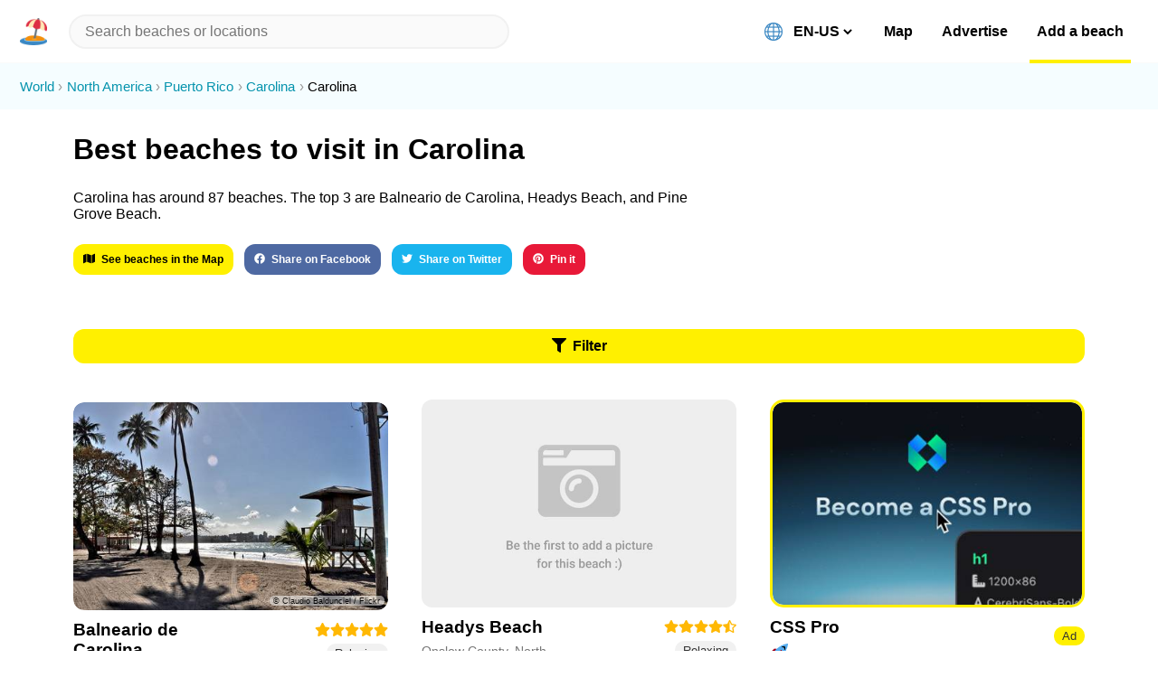

--- FILE ---
content_type: text/html; charset=utf-8
request_url: https://beachnearby.com/discover/carolina
body_size: 23170
content:
<!DOCTYPE html><html lang="en-US"><head><meta charSet="utf-8"/><link rel="shortcut icon" href="/favicon.ico" type="image/x-icon" class="jsx-1973240800"/><meta name="viewport" content="width=device-width, initial-scale=1, shrink-to-fit=no" class="jsx-1973240800"/><meta http-equiv="Content-Language" content="en-us" class="jsx-1973240800"/><meta http-equiv="X-UA-Compatible" content="IE=edge,chrome=1" class="jsx-1973240800"/><meta http-equiv="cleartype" content="on" class="jsx-1973240800"/><meta name="apple-mobile-web-app-capable" content="yes" class="jsx-1973240800"/><meta name="twitter:card" content="summary_large_image" class="jsx-1973240800"/><meta name="twitter:site" content="@beachnearby" class="jsx-1973240800"/><meta name="twitter:creator" content="@gvrizzo" class="jsx-1973240800"/><meta property="og:site_name" content="Beach Nearby" class="jsx-1973240800"/><meta property="og:type" content="website" class="jsx-1973240800"/><link rel="alternate" hrefLang="en-US" href="https://beachnearby.com/en-US/discover/carolina" class="jsx-1973240800"/><link rel="alternate" hrefLang="pt-BR" href="https://beachnearby.com/pt-BR/discover/carolina" class="jsx-1973240800"/><link rel="alternate" hrefLang="pt" href="https://beachnearby.com/pt/discover/carolina" class="jsx-1973240800"/><link rel="alternate" hrefLang="zh-TW" href="https://beachnearby.com/zh-TW/discover/carolina" class="jsx-1973240800"/><link rel="alternate" hrefLang="zh-CN" href="https://beachnearby.com/zh-CN/discover/carolina" class="jsx-1973240800"/><link rel="alternate" hrefLang="es-ES" href="https://beachnearby.com/es-ES/discover/carolina" class="jsx-1973240800"/><link rel="alternate" hrefLang="es" href="https://beachnearby.com/es/discover/carolina" class="jsx-1973240800"/><link rel="alternate" hrefLang="fr" href="https://beachnearby.com/fr/discover/carolina" class="jsx-1973240800"/><link rel="alternate" hrefLang="nl" href="https://beachnearby.com/nl/discover/carolina" class="jsx-1973240800"/><link rel="alternate" hrefLang="it" href="https://beachnearby.com/it/discover/carolina" class="jsx-1973240800"/><link rel="alternate" hrefLang="de" href="https://beachnearby.com/de/discover/carolina" class="jsx-1973240800"/><link rel="alternate" hrefLang="jp" href="https://beachnearby.com/jp/discover/carolina" class="jsx-1973240800"/><link rel="alternate" hrefLang="ko" href="https://beachnearby.com/ko/discover/carolina" class="jsx-1973240800"/><link rel="alternate" hrefLang="x-default" href="https://beachnearby.com/discover/carolina" class="jsx-1973240800"/><title class="jsx-1582861749">87 Best Beaches To Visit In Carolina In 2026</title><meta name="description" content="Carolina has around 87 beaches. The top 3 are Balneario de Carolina, Headys Beach,  and Pine Grove Beach.  See what you need to know before going and complete guides to Carolina&#x27;s best beaches to visit for surfers, digital nomads, and travelers." class="jsx-1582861749"/><script type="application/ld+json" class="jsx-1582861749">{"@context":"http://schema.org","@type":"ItemList","itemListElement":[{"@type":"ListItem","position":1,"url":"https://beachnearby.com/beach/balneario-de-carolina-carolina-carolina"},{"@type":"ListItem","position":2,"url":"https://beachnearby.com/beach/balneario-de-carolina-carolina-carolina"}]}</script><meta property="og:url" content="https://beachnearby.com/discover/carolina" class="jsx-1582861749"/><meta property="og:title" content="87 Best Beaches To Visit In Carolina In 2026" class="jsx-1582861749"/><meta property="og:description" content="Carolina has around 87 beaches. The top 3 are Balneario de Carolina, Headys Beach,  and Pine Grove Beach.  See what you need to know before going and complete guides to Carolina&#x27;s best beaches to visit for surfers, digital nomads, and travelers." class="jsx-1582861749"/><meta property="og:image" content="https://d2qlyr4z0n3f48.cloudfront.net/eyJidWNrZXQiOiJiZWFjaC1waWNzIiwia2V5IjoiNzQxNzU5MzAzNl80YWYxMjQwN2M5X2IuanBnIiwiZWRpdHMiOnsicmVzaXplIjp7fSwicm90YXRlIjpudWxsLCJqcGVnIjp7InF1YWxpdHkiOjcwfX19" class="jsx-1582861749"/><link href="/slick.min.css" rel="stylesheet" class="jsx-1582861749"/><meta name="next-head-count" content="34"/><link rel="preload" href="/_next/static/css/a2841f5cfed2912f.css" as="style"/><link rel="stylesheet" href="/_next/static/css/a2841f5cfed2912f.css" data-n-p=""/><noscript data-n-css=""></noscript><script defer="" nomodule="" src="/_next/static/chunks/polyfills-c67a75d1b6f99dc8.js"></script><script src="/_next/static/chunks/webpack-cb7634a8b6194820.js" defer=""></script><script src="/_next/static/chunks/framework-5f4595e5518b5600.js" defer=""></script><script src="/_next/static/chunks/main-5016db3c16e84a0b.js" defer=""></script><script src="/_next/static/chunks/pages/_app-eed0ab73c17e1124.js" defer=""></script><script src="/_next/static/chunks/cb1608f2-e723bb6152c52af6.js" defer=""></script><script src="/_next/static/chunks/29107295-fbcfe2172188e46f.js" defer=""></script><script src="/_next/static/chunks/a9a7754c-d680239a11c1e33e.js" defer=""></script><script src="/_next/static/chunks/229-f532f8640b4c655b.js" defer=""></script><script src="/_next/static/chunks/24-58a7f5ddee21f456.js" defer=""></script><script src="/_next/static/chunks/72-f4302f0674f9dfdc.js" defer=""></script><script src="/_next/static/chunks/333-7ad9879230b29c7d.js" defer=""></script><script src="/_next/static/chunks/125-56c154fab45e2338.js" defer=""></script><script src="/_next/static/chunks/603-e2f478e95f35fc3d.js" defer=""></script><script src="/_next/static/chunks/52-cec71e0a48f369df.js" defer=""></script><script src="/_next/static/chunks/pages/discover/%5Blocation%5D-f48ac1c003e7f482.js" defer=""></script><script src="/_next/static/Hl4vd6iiaBrMt6XStFX-U/_buildManifest.js" defer=""></script><script src="/_next/static/Hl4vd6iiaBrMt6XStFX-U/_ssgManifest.js" defer=""></script><style id="__jsx-3292293187">header.jsx-3292293187{padding:.9em var(--main-spacement);display:-webkit-box;display:-webkit-flex;display:-ms-flexbox;display:flex;-webkit-align-items:center;-webkit-box-align:center;-ms-flex-align:center;align-items:center;width:100%;background:#fff;position:fixed;border-bottom:1px solid var(--separate-color);z-index:999;top:0;left:0;box-sizing:border-box;}.logoWrapper.jsx-3292293187{display:-webkit-box;display:-webkit-flex;display:-ms-flexbox;display:flex;-webkit-align-items:center;-webkit-box-align:center;-ms-flex-align:center;align-items:center;}.logoWrapper.jsx-3292293187 img{width:30px;height:30px;display:block;margin-right:.5em;cursor:pointer;}.chevronIcon.jsx-3292293187{font-size:0.813em;color:#777;-webkit-transition:200ms;transition:200ms;}.chevronIcon.dropdownOpened.jsx-3292293187{-webkit-transform:rotate(180deg);-ms-transform:rotate(180deg);transform:rotate(180deg);}input.react-autosuggest__input{background-color:var(--separate-color);border:2px solid #f1f1f1;border-radius:50px;box-sizing:border-box;font-size:1em;line-height:1.03;padding:8px 16px;-webkit-transition:200ms;transition:200ms;width:100%;-webkit-appearance:none;}header.jsx-3292293187 input:focus{box-shadow:0 0 0 2px #999,0 3px 8px 0 rgba(0,0,0,.15);outline:0;}span.name{margin-left:.6em;}.highlight{font-weight:bold;}.react-autosuggest__container{position:initial;-webkit-flex:1;-ms-flex:1;flex:1;margin-left:1em;max-width:600px;}.react-autosuggest__suggestions-list{list-style:none;padding-left:0;margin:10px 0;}.react-autosuggest__suggestion{padding:1.3em 1.55em;cursor:pointer;-webkit-transition:200ms;transition:200ms;}.react-autosuggest__suggestion:hover,.react-autosuggest__suggestion--highlighted{background:var(--primary-color);}header.jsx-3292293187 .react-autosuggest__suggestions-container{position:absolute;top:2em;left:0;}.react-autosuggest__suggestions-container{width:100%;max-height:360px;overflow:auto;-webkit-transition:200ms;transition:200ms;z-index:99999;box-sizing:border-box;}.react-autosuggest__suggestions-container--open{display:block;top:4.28em;box-shadow:0 15px 46px -10px rgba(26,26,29,0.3);background:#fff;}.search.jsx-3292293187:focus{border-color:var(--primary-color);}@media (min-width:768px){header.jsx-3292293187{height:70px;box-sizing:border-box;padding-left:var(--half-spacement);padding-right:var(--half-spacement);}.logoWrapper.jsx-3292293187{display:block;}.logo.jsx-3292293187{margin-right:0;}.chevronIcon.jsx-3292293187{display:none;}.react-autosuggest__suggestions-container{margin-left:0;left:auto;width:calc(100% - var(--half-spacement));}.react-autosuggest__suggestions-container--open{top:3.3em;}.react-autosuggest__container{position:relative;width:50%;padding-left:.5em;-webkit-flex:.7;-ms-flex:.7;flex:.7;}}@media (min-width:1024px){.react-autosuggest__container{width:100%;padding-right:0;padding-left:0;}.react-autosuggest__suggestions-container{width:100%;}}</style><style id="__jsx-3722921614">li.jsx-3722921614{display:inline;margin-right:.3em;}li.jsx-3722921614:not(:last-child){color:#0493ad;}li.jsx-3722921614:not(:last-child):after{content:'›';margin-left:.3em;color:#999;}li.jsx-3722921614 a.jsx-3722921614:hover{background:#05afce;color:#fff;}</style><style id="__jsx-601946942">ol.jsx-601946942{list-style:none;padding:1em var(--half-spacement);line-height:1.5;font-size:.92em;background:#f5fdff;margin-top:0;}</style><style id="__jsx-302773959">button.jsx-302773959{background-color:var(--primary-color);border-radius:12px;color:#000;cursor:pointer;font-weight:bold;padding:10px 11px;text-align:center;-webkit-transition:200ms;transition:200ms;width:100%;box-sizing:border-box;}button.jsx-302773959:not(:disabled):hover,button.jsx-302773959:not(:disabled):focus{outline:0;background:#f4e603;box-shadow:0 0 0 2px rgba(0,0,0,.2),0 3px 8px 0 rgba(0,0,0,.15);}button.jsx-302773959:disabled{-webkit-filter:saturate(0.2) opacity(0.5);filter:saturate(0.2) opacity(0.5);cursor:not-allowed;}</style><style id="__jsx-1978965027">.social-buttons.jsx-1978965027{margin-top:3em;}.social-buttons.jsx-1978965027 a.jsx-1978965027:hover{background:none;}.social-buttons.jsx-1978965027 button{display:inline-block;width:auto;margin-right:1em;margin-bottom:1em;font-size:.75em;opacity:.9;-webkit-transition:200ms;transition:200ms;}.social-buttons.jsx-1978965027 button:hover{opacity:1;}</style><style id="__jsx-1538519172">button.jsx-1538519172{background-color:#f1f1f1;border-radius:20px;color:#333;font-size:13px;padding:3px 9px;text-align:center;-webkit-transition:200ms;transition:200ms;-webkit-user-select:none;-moz-user-select:none;-ms-user-select:none;user-select:none;-webkit-user-select:none;}button.jsx-1538519172:active{-webkit-transform:scale(.9);-ms-transform:scale(.9);transform:scale(.9);}</style><style id="__jsx-2243093543">.wrapper.jsx-1784889251{margin-top:1.5em;overflow:hidden;width:100%;}.wrapper.slider.jsx-1784889251 .img{width:100%;min-height:190px;object-fit:cover;}.wrapper.jsx-1784889251:first-of-type{margin-top:.75em;}.img.jsx-1784889251{display:block !important;background:#eee;}.wrapper.slider.jsx-1784889251 .img-wrapper{min-height:190px;}.img-wrapper[data-author].jsx-1784889251:not([data-author=""]):after{content:'© ' attr(data-author);position:absolute;bottom:.5em;right:.5em;padding:.1em .5em;color:#000;background:rgba(255,255,255,.6);font-size:7px;border-radius:12px;opacity:.85;overflow:hidden;text-overflow:ellipsis;max-width:90%;white-space:nowrap;}.beach-img-placeholder.jsx-1784889251{height:190px;width:100%;background:#eee;border-radius:12px;display:block;position:relative;background:#eee url(https://d2qlyr4z0n3f48.cloudfront.net/eyJidWNrZXQiOiJiZWFjaC1waWNzIiwia2V5Ijoibm8taW1hZ2UtYXZhaWxhYmxlLmpwZyIsImVkaXRzIjp7InJlc2l6ZSI6eyJ3aWR0aCI6NzAwfSwianBlZyI6eyJxdWFsaXR5Ijo3MH19fQ==) no-repeat center center;-webkit-background-size:cover;-moz-background-size:cover;-o-background-size:cover;background-size:cover;}.beachInfo.jsx-1784889251{display:-webkit-box;display:-webkit-flex;display:-ms-flexbox;display:flex;margin-top:.7em;}.beachInfo.jsx-1784889251>div.jsx-1784889251{-webkit-flex:1;-ms-flex:1;flex:1;}.beachName.jsx-1784889251{-webkit-transition:300ms;transition:300ms;}.beachAddress.jsx-1784889251{font-size:.9em;margin-top:.5em;color:#767676;}.beachName.jsx-1784889251{font-weight:bold;font-size:1.2em;margin-top:0;margin-bottom:0;display:inline-block;}.vibe.jsx-1784889251{margin-top:.75em;color:#767676;margin-bottom:0;}.stars-wrapper.jsx-1784889251{margin-top:.2em;text-align:right;color:var(--neutral-color);font-size:.9em;}.wrapper.jsx-1784889251 .slick-slider{border-radius:12px;-webkit-border-radius:12px;-moz-border-radius:12px;overflow:hidden;max-height:190px;}.wrapper.jsx-1784889251 .slick-slider .slick-track > div > div{position:relative;height:190px;display:-webkit-box;display:-webkit-flex;display:-ms-flexbox;display:flex;-webkit-align-items:center;-webkit-box-align:center;-ms-flex-align:center;align-items:center;}@media (min-width:768px){.wrapper.jsx-1784889251:first-of-type{margin-top:1.7em;}.vibe.jsx-1784889251{margin-top:.5em;margin-bottom:initial;}.wrapper.jsx-1784889251 .img.jsx-1784889251,.img-wrapper.jsx-1784889251{min-height:230px;}.beach-img-placeholder.jsx-1784889251{height:230px;}.wrapper.jsx-1784889251 .slick-slider{border-radius:12px;-webkit-border-radius:12px;-moz-border-radius:12px;overflow:hidden;max-height:230px;}.wrapper.jsx-1784889251 .slick-slider .slick-track > div > div{position:relative;height:230px;display:-webkit-box;display:-webkit-flex;display:-ms-flexbox;display:flex;-webkit-align-items:center;-webkit-box-align:center;-ms-flex-align:center;align-items:center;}.img-wrapper[data-author].jsx-1784889251:not([data-author=""]):after{font-size:.55em;}}</style><style id="__jsx-918503437">.beachList .slick-list{border-radius:12px;}</style><style id="__jsx-3457618097">.wrapper.jsx-3457618097{margin-top:1.5em;width:100%;overflow:hidden;}.wrapper.jsx-3457618097 .emoji{vertical-align:baseline;}.wrapper.jsx-3457618097 .img.jsx-3457618097{width:100%;min-height:190px;object-fit:cover;}.sliderWrapper.jsx-3457618097{border:3px solid var(--primary-color);border-radius:15px;}.wrapper.jsx-3457618097 .vibe button{background:var(--primary-color);cursor:pointer;}.img.jsx-3457618097{display:block !important;background:#eee;}.img-wrapper.jsx-3457618097{min-height:190px;}.wrapper.jsx-3457618097 .slick-slider{border-radius:12px;-webkit-border-radius:12px;-moz-border-radius:12px;overflow:hidden;max-height:190px;}.wrapper.jsx-3457618097 .slick-slider .slick-track > div > div{position:relative;height:190px;display:-webkit-box;display:-webkit-flex;display:-ms-flexbox;display:flex;-webkit-align-items:center;-webkit-box-align:center;-ms-flex-align:center;align-items:center;}.ad.jsx-3457618097{background:#eee;height:190px;display:-webkit-box;display:-webkit-flex;display:-ms-flexbox;display:flex;-webkit-flex-direction:column;-ms-flex-direction:column;flex-direction:column;-webkit-align-items:center;-webkit-box-align:center;-ms-flex-align:center;align-items:center;-webkit-box-pack:center;-webkit-justify-content:center;-ms-flex-pack:center;justify-content:center;text-align:center;border-radius:12px;}.beachInfo.jsx-3457618097{display:-webkit-box;display:-webkit-flex;display:-ms-flexbox;display:flex;margin-top:.7em;}.beachInfo.jsx-3457618097>div.jsx-3457618097:first-child{-webkit-flex:1;-ms-flex:1;flex:1;}.vibe.jsx-3457618097{margin-top:.5em;color:#767676;}.stars-wrapper.jsx-3457618097{margin-top:.2em;text-align:right;color:var(--neutral-color);font-size:.9em;margin-left:1em;}.title.jsx-3457618097,.desc.jsx-3457618097{margin:1em 0;}.desc.jsx-3457618097{font-size:.9em;margin-top:.5em;color:#767676;white-space:pre-line;word-break:normal;}.ad.jsx-3457618097 .desc.jsx-3457618097{text-align:center;}.title.jsx-3457618097{font-weight:bold;font-size:1.2em;margin-top:0;margin-bottom:0;display:inline-block;-webkit-transition:300ms;transition:300ms;}.ad.jsx-3457618097>button{width:auto;display:inline-block;font-size:14px;}.ad.jsx-3457618097 .logo.jsx-3457618097{font-size:1.2em;font-weight:600;}.ad.jsx-3457618097 .desc.jsx-3457618097{max-width:70%;margin:1.5em 0;}@media (min-width:768px){.ad.jsx-3457618097{height:calc(230px - 6px);}.wrapper.jsx-3457618097 .img.jsx-3457618097,.img-wrapper.jsx-3457618097{min-height:calc(230px - 6px);}.wrapper.jsx-3457618097 .slick-slider{max-height:calc(230px - 6px);}.wrapper.jsx-3457618097 .slick-slider .slick-track > div > div{height:calc(230px - 6px);}}</style><style id="__jsx-1082422791">.beachList.jsx-1082422791{padding-left:0;}.beachList.jsx-1082422791>div{display:-webkit-box;display:-webkit-flex;display:-ms-flexbox;display:flex;-webkit-flex-wrap:wrap;-ms-flex-wrap:wrap;flex-wrap:wrap;margin:0 var(--main-spacement);padding-bottom:10%;padding-left:0;}.loader{display:block;position:relative;margin:2em 0;text-align:center;font-size:1.4em;font-weight:600;-webkit-flex:0 0 100%;-ms-flex:0 0 100%;flex:0 0 100%;}@media (min-width:768px){.beachList.jsx-1082422791>div{margin:0 var(--main-spacement);-webkit-box-pack:justify;-webkit-justify-content:space-between;-ms-flex-pack:justify;justify-content:space-between;}.beachList.jsx-1082422791 .beachWrapper{-webkit-flex:0 1 calc(50% - 1.5em);-ms-flex:0 1 calc(50% - 1.5em);flex:0 1 calc(50% - 1.5em);box-sizing:border-box;}h3.jsx-1082422791{font-size:1.4em;}h1.jsx-1082422791{font-size:2.3em;}}@media (min-width:1024px){.beachList.jsx-1082422791 .beachWrapper{-webkit-flex:0 1 calc(33.3% - 1.5em);-ms-flex:0 1 calc(33.3% - 1.5em);flex:0 1 calc(33.3% - 1.5em);}.beachList.jsx-1082422791>div:after{content:'';-webkit-flex:0 calc(33.3% - 1.5em);-ms-flex:0 calc(33.3% - 1.5em);flex:0 calc(33.3% - 1.5em);}}</style><style id="__jsx-1582861749">.withMaxWidth.jsx-1582861749{max-width:1200px;margin:auto;}.filters-button-wrapper.jsx-1582861749{margin:0 var(--main-spacement);box-sizing:border-box;}h3.jsx-1582861749{margin-top:1.5em;margin-bottom:1em;margin-left:1.3em;margin-right:1.3em;}h1.jsx-1582861749{margin:.8em 0;}.hero.jsx-1582861749{margin-bottom:2.5em;}.text-wrapper.jsx-1582861749{max-width:700px;margin:0 var(--main-spacement) 3em;}.sharebuttons-wrapper.jsx-1582861749{margin-top:1.5em;}.sharebuttons-wrapper.jsx-1582861749 .social-buttons{display:inline;}.sharebuttons-wrapper.jsx-1582861749>button{font-size:.75em;margin-right:1em;margin-bottom:1em;}</style><style id="__jsx-3691252077">.wrapper.jsx-3691252077{font-size:.7em;opacity:.6;text-align:center;margin-top:7rem;}.wrapper.jsx-3691252077 a.jsx-3691252077{margin-left:4px;}</style><style id="__jsx-2906898572">div.jsx-1973240800{background-color:#fff;box-sizing:inherit;display:block;height:auto;opacity:1;padding:1.5em 0 4em;padding-top:0;}div[data-withoutFooter="true"].jsx-1973240800{padding-bottom:0;}div.jsx-1973240800>:nth-child(2){margin-top:70px;}</style><style id="__jsx-3793619877">html,body{-webkit-tap-highlight-color:transparent;}body{font-family:-apple-system,BlinkMacSystemFont,'Inter UI','Roboto',sans-serif;max-width:1980px;margin:0 auto;background:#fff;-webkit-font-smoothing:antialiased;-moz-osx-font-smoothing:grayscale;}.emoji{width:20px;height:20px;margin-right:8px;vertical-align:bottom;}button{border:none;margin:0;padding:0;width:auto;overflow:visible;box-sizing:inherit;text-align:left;background:transparent;color:inherit;font:inherit;line-height:normal;-webkit-font-smoothing:inherit;-moz-osx-font-smoothing:inherit;-webkit-appearance:none;}::-moz-selection,::selection{background-color:var(--primary-color);}a{-webkit-text-decoration:none;text-decoration:none;color:inherit;-webkit-transition:300ms;transition:300ms;}a:hover .beachName,a:hover:not(.ignore),a:hover .styled{color:#000;background:var(--primary-color);border-radius:4px;}:root{--main-spacement:6.41%;--half-spacement:3.41%;--primary-color:#fff000;--secondary-color:#4FE0FB;--positive-color:#0cac6f;--neutral-color:#ffb803;--negative-color:#ef0028;--negative-color-bland:#ff4757;--empty-color:#fafafa;--separate-color:#fafafa;--hr-color:rgb(221,221,221);--grey-text:rgb(113,113,133);}@media (min-width:1024px){:root{--main-spacement:3.41%;--half-spacement:1.705%;}}#nprogress{pointer-events:none;}#nprogress .bar{background:var(--secondary-color);position:fixed;z-index:1031;top:0;left:0;width:100%;height:6px;}#nprogress .peg{display:block;position:absolute;right:0;width:100px;height:100%;box-shadow:0 0 10px var(--secondary-color),0 0 5px var(--secondary-color);opacity:1;-webkit-transform:rotate(3deg) translate(0,-4px);-ms-transform:rotate(3deg) translate(0,-4px);-webkit-transform:rotate(3deg) translate(0,-4px);-ms-transform:rotate(3deg) translate(0,-4px);transform:rotate(3deg) translate(0,-4px);}#nprogress .spinner{display:block;position:fixed;z-index:1031;top:15px;right:15px;}#nprogress .spinner-icon{width:18px;height:18px;box-sizing:border-box;border:2px solid transparent;border-top-color:var(--secondary-color);border-left-color:var(--secondary-color);border-radius:50%;-webkit-animation:nprogress-spinner 400ms linear infinite;-webkit-animation:nprogress-spinner 400ms linear infinite;animation:nprogress-spinner 400ms linear infinite;}.nprogress-custom-parent{overflow:hidden;position:relative;}.nprogress-custom-parent #nprogress .bar,.nprogress-custom-parent #nprogress .spinner{position:absolute;}@-webkit-keyframes nprogress-spinner{0%{-webkit-transform:rotate(0deg);}100%{-webkit-transform:rotate(360deg);}}@-webkit-keyframes nprogress-spinner{0%{-webkit-transform:rotate(0deg);-ms-transform:rotate(0deg);transform:rotate(0deg);}100%{-webkit-transform:rotate(360deg);-ms-transform:rotate(360deg);transform:rotate(360deg);}}@keyframes nprogress-spinner{0%{-webkit-transform:rotate(0deg);-ms-transform:rotate(0deg);transform:rotate(0deg);}100%{-webkit-transform:rotate(360deg);-ms-transform:rotate(360deg);transform:rotate(360deg);}}.slick-next{right:15px !important;}.slick-prev{left:15px !important;z-index:2 !important;}.slick-dots{bottom:7px !important;}.slick-dots li button:before,.slick-dots li.slick-active button:before{color:#fff !important;}.slick-dots li button:before{opacity:.4 !important;}.slick-dots li button:hover:before{opacity:.8 !important;}.slick-dots li.slick-active button:before{opacity:1 !important;}.slick-slider{overflow:hidden !important;}.slick-dots li button:before{font-size:8.5px !important;}.slick-dots li{width:13px !important;margin:0 !important;}.slick-arrow{display:none !important;}.slick-slider:hover .slick-arrow{display:block !important;}</style></head><body><div id="__next" data-reactroot=""><div id="appElement" class="jsx-1973240800"><header class="jsx-3292293187"><div role="button" tabindex="0" class="jsx-3292293187 logoWrapper"><div>🏖</div><span class="jsx-3292293187 chevronIcon"><svg aria-hidden="true" focusable="false" data-prefix="fas" data-icon="chevron-down" class="svg-inline--fa fa-chevron-down fa-w-14 " role="img" xmlns="http://www.w3.org/2000/svg" viewBox="0 0 448 512"><path fill="currentColor" d="M207.029 381.476L12.686 187.132c-9.373-9.373-9.373-24.569 0-33.941l22.667-22.667c9.357-9.357 24.522-9.375 33.901-.04L224 284.505l154.745-154.021c9.379-9.335 24.544-9.317 33.901.04l22.667 22.667c9.373 9.373 9.373 24.569 0 33.941L240.971 381.476c-9.373 9.372-24.569 9.372-33.942 0z"></path></svg></span></div></header><ol itemscope="" itemType="http://schema.org/BreadcrumbList" class="jsx-601946942 breadcrumb-wrapper"><li itemProp="itemListElement" itemscope="" itemType="http://schema.org/ListItem" class="jsx-3722921614"><a itemProp="item" class="jsx-3722921614" href="/"><span itemProp="name" class="jsx-3722921614">World</span></a><meta itemProp="position" content="0" class="jsx-3722921614"/></li><li itemProp="itemListElement" itemscope="" itemType="http://schema.org/ListItem" class="jsx-3722921614"><a itemProp="item" class="jsx-3722921614" href="/discover/north-america"><span itemProp="name" class="jsx-3722921614">North America</span></a><meta itemProp="position" content="1" class="jsx-3722921614"/></li><li itemProp="itemListElement" itemscope="" itemType="http://schema.org/ListItem" class="jsx-3722921614"><a itemProp="item" class="jsx-3722921614" href="/discover/puerto-rico"><span itemProp="name" class="jsx-3722921614">Puerto Rico</span></a><meta itemProp="position" content="2" class="jsx-3722921614"/></li><li itemProp="itemListElement" itemscope="" itemType="http://schema.org/ListItem" class="jsx-3722921614"><a itemProp="item" class="jsx-3722921614" href="/discover/carolina"><span itemProp="name" class="jsx-3722921614">Carolina</span></a><meta itemProp="position" content="3" class="jsx-3722921614"/></li><li itemProp="itemListElement" itemscope="" itemType="http://schema.org/ListItem" class="jsx-3722921614"><a itemProp="item" class="jsx-3722921614" href="/discover/carolina"><span itemProp="name" class="jsx-3722921614">Carolina</span></a><meta itemProp="position" content="4" class="jsx-3722921614"/></li></ol><div class="jsx-1582861749 withMaxWidth"><div class="jsx-1582861749 hero"><div class="jsx-1582861749 text-wrapper"><h1 class="jsx-1582861749">Best beaches to visit in Carolina</h1><p class="jsx-1582861749">Carolina has around 87 beaches. The top 3 are Balneario de Carolina, Headys Beach,  and Pine Grove Beach. </p><div class="jsx-1582861749 sharebuttons-wrapper"><button type="button" style="background:var(--primary-color);color:#000;width:auto;display:inline-block" class="jsx-302773959 button"><div><svg aria-hidden="true" focusable="false" data-prefix="fas" data-icon="map" class="svg-inline--fa fa-map fa-w-18 " role="img" xmlns="http://www.w3.org/2000/svg" viewBox="0 0 576 512" style="margin-right:7px"><path fill="currentColor" d="M0 117.66v346.32c0 11.32 11.43 19.06 21.94 14.86L160 416V32L20.12 87.95A32.006 32.006 0 0 0 0 117.66zM192 416l192 64V96L192 32v384zM554.06 33.16L416 96v384l139.88-55.95A31.996 31.996 0 0 0 576 394.34V48.02c0-11.32-11.43-19.06-21.94-14.86z"></path></svg>See beaches in the Map</div></button><div class="jsx-1978965027 social-buttons"><a target="_blank" rel="noopener noreferrer" href="https://facebook.com/sharer/sharer.php?u=https://beachnearby.com/discover/carolina" class="jsx-1978965027"><button type="button" style="background:#3b5998;color:#fff" class="jsx-302773959 button"><div><svg aria-hidden="true" focusable="false" data-prefix="fab" data-icon="facebook" class="svg-inline--fa fa-facebook fa-w-16 " role="img" xmlns="http://www.w3.org/2000/svg" viewBox="0 0 512 512" style="margin-right:7px"><path fill="currentColor" d="M504 256C504 119 393 8 256 8S8 119 8 256c0 123.78 90.69 226.38 209.25 245V327.69h-63V256h63v-54.64c0-62.15 37-96.48 93.67-96.48 27.14 0 55.52 4.84 55.52 4.84v61h-31.28c-30.8 0-40.41 19.12-40.41 38.73V256h68.78l-11 71.69h-57.78V501C413.31 482.38 504 379.78 504 256z"></path></svg>Share on Facebook</div></button></a><a target="_blank" rel="noopener noreferrer" href="https://twitter.com/intent/tweet/?text=https://beachnearby.com/discover/carolina" class="jsx-1978965027"><button type="button" style="background:#00aced;color:#fff" class="jsx-302773959 button"><div><svg aria-hidden="true" focusable="false" data-prefix="fab" data-icon="twitter" class="svg-inline--fa fa-twitter fa-w-16 " role="img" xmlns="http://www.w3.org/2000/svg" viewBox="0 0 512 512" style="margin-right:7px"><path fill="currentColor" d="M459.37 151.716c.325 4.548.325 9.097.325 13.645 0 138.72-105.583 298.558-298.558 298.558-59.452 0-114.68-17.219-161.137-47.106 8.447.974 16.568 1.299 25.34 1.299 49.055 0 94.213-16.568 130.274-44.832-46.132-.975-84.792-31.188-98.112-72.772 6.498.974 12.995 1.624 19.818 1.624 9.421 0 18.843-1.3 27.614-3.573-48.081-9.747-84.143-51.98-84.143-102.985v-1.299c13.969 7.797 30.214 12.67 47.431 13.319-28.264-18.843-46.781-51.005-46.781-87.391 0-19.492 5.197-37.36 14.294-52.954 51.655 63.675 129.3 105.258 216.365 109.807-1.624-7.797-2.599-15.918-2.599-24.04 0-57.828 46.782-104.934 104.934-104.934 30.213 0 57.502 12.67 76.67 33.137 23.715-4.548 46.456-13.32 66.599-25.34-7.798 24.366-24.366 44.833-46.132 57.827 21.117-2.273 41.584-8.122 60.426-16.243-14.292 20.791-32.161 39.308-52.628 54.253z"></path></svg>Share on Twitter</div></button></a><a target="_blank" rel="noopener noreferrer" href="https://pinterest.com/pin/create/button/?url=https://beachnearby.com/discover/carolina&amp;description=Carolina has around 87 beaches. The top 3 are Balneario de Carolina, Headys Beach,  and Pine Grove Beach.  See what you need to know before going and complete guides to Carolina&#x27;s best beaches to visit for surfers, digital nomads, and travelers. " class="jsx-1978965027"><button type="button" style="background:#E60022;color:#fff" class="jsx-302773959 button"><div><svg aria-hidden="true" focusable="false" data-prefix="fab" data-icon="pinterest" class="svg-inline--fa fa-pinterest fa-w-16 " role="img" xmlns="http://www.w3.org/2000/svg" viewBox="0 0 496 512" style="margin-right:7px"><path fill="currentColor" d="M496 256c0 137-111 248-248 248-25.6 0-50.2-3.9-73.4-11.1 10.1-16.5 25.2-43.5 30.8-65 3-11.6 15.4-59 15.4-59 8.1 15.4 31.7 28.5 56.8 28.5 74.8 0 128.7-68.8 128.7-154.3 0-81.9-66.9-143.2-152.9-143.2-107 0-163.9 71.8-163.9 150.1 0 36.4 19.4 81.7 50.3 96.1 4.7 2.2 7.2 1.2 8.3-3.3.8-3.4 5-20.3 6.9-28.1.6-2.5.3-4.7-1.7-7.1-10.1-12.5-18.3-35.3-18.3-56.6 0-54.7 41.4-107.6 112-107.6 60.9 0 103.6 41.5 103.6 100.9 0 67.1-33.9 113.6-78 113.6-24.3 0-42.6-20.1-36.7-44.8 7-29.5 20.5-61.3 20.5-82.6 0-19-10.2-34.9-31.4-34.9-24.9 0-44.9 25.7-44.9 60.2 0 22 7.4 36.8 7.4 36.8s-24.5 103.8-29 123.2c-5 21.4-3 51.6-.9 71.2C65.4 450.9 0 361.1 0 256 0 119 111 8 248 8s248 111 248 248z"></path></svg>Pin it</div></button></a></div></div></div></div><div class="jsx-1582861749 filters-button-wrapper"><button type="button" style="background:var(--primary-color);color:#000" class="jsx-302773959 button"><div><svg aria-hidden="true" focusable="false" data-prefix="fas" data-icon="filter" class="svg-inline--fa fa-filter fa-w-16 " role="img" xmlns="http://www.w3.org/2000/svg" viewBox="0 0 512 512" style="margin-right:7px"><path fill="currentColor" d="M487.976 0H24.028C2.71 0-8.047 25.866 7.058 40.971L192 225.941V432c0 7.831 3.821 15.17 10.237 19.662l80 55.98C298.02 518.69 320 507.493 320 487.98V225.941l184.947-184.97C520.021 25.896 509.338 0 487.976 0z"></path></svg>Filter</div></button></div><ul class="jsx-1082422791 beachList notranslate"><div><div class="jsx-1784889251 wrapper beachWrapper slider"><a class="jsx-1784889251 ignore" href="/beach/balneario-de-carolina-carolina-carolina"><div class="slick-slider slick-initialized"><div class="slick-list"><div class="slick-track" style="width:100%;left:0%"><div data-index="0" class="slick-slide slick-active slick-current" tabindex="-1" aria-hidden="false" style="outline:none;width:100%"><div><div data-author="Claudio Baldunciel / Flickr" class="jsx-1784889251 img-wrapper" tabindex="-1" style="width:100%;display:inline-block"><img src="https://d2qlyr4z0n3f48.cloudfront.net/[base64]" alt="balneario-de-carolina-carolina-carolina beach" class="jsx-1784889251 img"/></div></div></div></div></div></div></a><div class="jsx-1784889251 beachInfo"><div class="jsx-1784889251"><a class="jsx-1784889251" href="/beach/balneario-de-carolina-carolina-carolina"><p class="jsx-1784889251 beachName">Balneario de Carolina</p></a><p class="jsx-1784889251 beachAddress"><a class="jsx-1784889251" href="/discover/carolina">Carolina</a>, <a class="jsx-1784889251" href="/discover/carolina">Carolina</a>, <a class="jsx-1784889251" href="/discover/puerto-rico">Puerto Rico</a></p></div><div class="jsx-1784889251 stars-wrapper"><a class="jsx-1784889251 ignore" href="/beach/balneario-de-carolina-carolina-carolina"><svg aria-hidden="true" focusable="false" data-prefix="fas" data-icon="star" class="svg-inline--fa fa-star fa-w-18 " role="img" xmlns="http://www.w3.org/2000/svg" viewBox="0 0 576 512"><path fill="currentColor" d="M259.3 17.8L194 150.2 47.9 171.5c-26.2 3.8-36.7 36.1-17.7 54.6l105.7 103-25 145.5c-4.5 26.3 23.2 46 46.4 33.7L288 439.6l130.7 68.7c23.2 12.2 50.9-7.4 46.4-33.7l-25-145.5 105.7-103c19-18.5 8.5-50.8-17.7-54.6L382 150.2 316.7 17.8c-11.7-23.6-45.6-23.9-57.4 0z"></path></svg><svg aria-hidden="true" focusable="false" data-prefix="fas" data-icon="star" class="svg-inline--fa fa-star fa-w-18 " role="img" xmlns="http://www.w3.org/2000/svg" viewBox="0 0 576 512"><path fill="currentColor" d="M259.3 17.8L194 150.2 47.9 171.5c-26.2 3.8-36.7 36.1-17.7 54.6l105.7 103-25 145.5c-4.5 26.3 23.2 46 46.4 33.7L288 439.6l130.7 68.7c23.2 12.2 50.9-7.4 46.4-33.7l-25-145.5 105.7-103c19-18.5 8.5-50.8-17.7-54.6L382 150.2 316.7 17.8c-11.7-23.6-45.6-23.9-57.4 0z"></path></svg><svg aria-hidden="true" focusable="false" data-prefix="fas" data-icon="star" class="svg-inline--fa fa-star fa-w-18 " role="img" xmlns="http://www.w3.org/2000/svg" viewBox="0 0 576 512"><path fill="currentColor" d="M259.3 17.8L194 150.2 47.9 171.5c-26.2 3.8-36.7 36.1-17.7 54.6l105.7 103-25 145.5c-4.5 26.3 23.2 46 46.4 33.7L288 439.6l130.7 68.7c23.2 12.2 50.9-7.4 46.4-33.7l-25-145.5 105.7-103c19-18.5 8.5-50.8-17.7-54.6L382 150.2 316.7 17.8c-11.7-23.6-45.6-23.9-57.4 0z"></path></svg><svg aria-hidden="true" focusable="false" data-prefix="fas" data-icon="star" class="svg-inline--fa fa-star fa-w-18 " role="img" xmlns="http://www.w3.org/2000/svg" viewBox="0 0 576 512"><path fill="currentColor" d="M259.3 17.8L194 150.2 47.9 171.5c-26.2 3.8-36.7 36.1-17.7 54.6l105.7 103-25 145.5c-4.5 26.3 23.2 46 46.4 33.7L288 439.6l130.7 68.7c23.2 12.2 50.9-7.4 46.4-33.7l-25-145.5 105.7-103c19-18.5 8.5-50.8-17.7-54.6L382 150.2 316.7 17.8c-11.7-23.6-45.6-23.9-57.4 0z"></path></svg><svg aria-hidden="true" focusable="false" data-prefix="fas" data-icon="star" class="svg-inline--fa fa-star fa-w-18 " role="img" xmlns="http://www.w3.org/2000/svg" viewBox="0 0 576 512"><path fill="currentColor" d="M259.3 17.8L194 150.2 47.9 171.5c-26.2 3.8-36.7 36.1-17.7 54.6l105.7 103-25 145.5c-4.5 26.3 23.2 46 46.4 33.7L288 439.6l130.7 68.7c23.2 12.2 50.9-7.4 46.4-33.7l-25-145.5 105.7-103c19-18.5 8.5-50.8-17.7-54.6L382 150.2 316.7 17.8c-11.7-23.6-45.6-23.9-57.4 0z"></path></svg></a><p class="jsx-1784889251 vibe"><button type="button" class="jsx-1538519172">Relaxing</button></p></div></div></div><div class="jsx-1784889251 wrapper beachWrapper slider"><a class="jsx-1784889251 ignore" href="/beach/headys-beach-onslow-county-north-carolina"><div class="jsx-1784889251 beach-img-placeholder"></div></a><div class="jsx-1784889251 beachInfo"><div class="jsx-1784889251"><a class="jsx-1784889251" href="/beach/headys-beach-onslow-county-north-carolina"><p class="jsx-1784889251 beachName">Headys Beach</p></a><p class="jsx-1784889251 beachAddress"><a class="jsx-1784889251" href="/discover/onslow-county">Onslow County</a>, <a class="jsx-1784889251" href="/discover/north-carolina">North Carolina</a>, <a class="jsx-1784889251" href="/discover/united-states">United States</a></p></div><div class="jsx-1784889251 stars-wrapper"><a class="jsx-1784889251 ignore" href="/beach/headys-beach-onslow-county-north-carolina"><svg aria-hidden="true" focusable="false" data-prefix="fas" data-icon="star" class="svg-inline--fa fa-star fa-w-18 " role="img" xmlns="http://www.w3.org/2000/svg" viewBox="0 0 576 512"><path fill="currentColor" d="M259.3 17.8L194 150.2 47.9 171.5c-26.2 3.8-36.7 36.1-17.7 54.6l105.7 103-25 145.5c-4.5 26.3 23.2 46 46.4 33.7L288 439.6l130.7 68.7c23.2 12.2 50.9-7.4 46.4-33.7l-25-145.5 105.7-103c19-18.5 8.5-50.8-17.7-54.6L382 150.2 316.7 17.8c-11.7-23.6-45.6-23.9-57.4 0z"></path></svg><svg aria-hidden="true" focusable="false" data-prefix="fas" data-icon="star" class="svg-inline--fa fa-star fa-w-18 " role="img" xmlns="http://www.w3.org/2000/svg" viewBox="0 0 576 512"><path fill="currentColor" d="M259.3 17.8L194 150.2 47.9 171.5c-26.2 3.8-36.7 36.1-17.7 54.6l105.7 103-25 145.5c-4.5 26.3 23.2 46 46.4 33.7L288 439.6l130.7 68.7c23.2 12.2 50.9-7.4 46.4-33.7l-25-145.5 105.7-103c19-18.5 8.5-50.8-17.7-54.6L382 150.2 316.7 17.8c-11.7-23.6-45.6-23.9-57.4 0z"></path></svg><svg aria-hidden="true" focusable="false" data-prefix="fas" data-icon="star" class="svg-inline--fa fa-star fa-w-18 " role="img" xmlns="http://www.w3.org/2000/svg" viewBox="0 0 576 512"><path fill="currentColor" d="M259.3 17.8L194 150.2 47.9 171.5c-26.2 3.8-36.7 36.1-17.7 54.6l105.7 103-25 145.5c-4.5 26.3 23.2 46 46.4 33.7L288 439.6l130.7 68.7c23.2 12.2 50.9-7.4 46.4-33.7l-25-145.5 105.7-103c19-18.5 8.5-50.8-17.7-54.6L382 150.2 316.7 17.8c-11.7-23.6-45.6-23.9-57.4 0z"></path></svg><svg aria-hidden="true" focusable="false" data-prefix="fas" data-icon="star" class="svg-inline--fa fa-star fa-w-18 " role="img" xmlns="http://www.w3.org/2000/svg" viewBox="0 0 576 512"><path fill="currentColor" d="M259.3 17.8L194 150.2 47.9 171.5c-26.2 3.8-36.7 36.1-17.7 54.6l105.7 103-25 145.5c-4.5 26.3 23.2 46 46.4 33.7L288 439.6l130.7 68.7c23.2 12.2 50.9-7.4 46.4-33.7l-25-145.5 105.7-103c19-18.5 8.5-50.8-17.7-54.6L382 150.2 316.7 17.8c-11.7-23.6-45.6-23.9-57.4 0z"></path></svg><svg aria-hidden="true" focusable="false" data-prefix="fas" data-icon="star-half-alt" class="svg-inline--fa fa-star-half-alt fa-w-17 " role="img" xmlns="http://www.w3.org/2000/svg" viewBox="0 0 536 512"><path fill="currentColor" d="M508.55 171.51L362.18 150.2 296.77 17.81C290.89 5.98 279.42 0 267.95 0c-11.4 0-22.79 5.9-28.69 17.81l-65.43 132.38-146.38 21.29c-26.25 3.8-36.77 36.09-17.74 54.59l105.89 103-25.06 145.48C86.98 495.33 103.57 512 122.15 512c4.93 0 10-1.17 14.87-3.75l130.95-68.68 130.94 68.7c4.86 2.55 9.92 3.71 14.83 3.71 18.6 0 35.22-16.61 31.66-37.4l-25.03-145.49 105.91-102.98c19.04-18.5 8.52-50.8-17.73-54.6zm-121.74 123.2l-18.12 17.62 4.28 24.88 19.52 113.45-102.13-53.59-22.38-11.74.03-317.19 51.03 103.29 11.18 22.63 25.01 3.64 114.23 16.63-82.65 80.38z"></path></svg></a><p class="jsx-1784889251 vibe"><button type="button" class="jsx-1538519172">Relaxing</button></p></div></div></div><div class="jsx-3457618097 wrapper beachWrapper"><a target="_blank" rel="noopener noreferrer" href="https://beachnearby.com/advertise" class="jsx-3457618097"><div class="jsx-3457618097 ad"><div class="jsx-3457618097 logo"><div>🌴Advertise on Beach Nearby</div></div><div class="jsx-3457618097 desc"><div>Promote your business on our website</div></div><button type="button" style="background:var(--primary-color);color:#000" class="jsx-302773959 button"><div>Click here</div></button></div></a><div class="jsx-3457618097 beachInfo"><div class="jsx-3457618097"><a target="_blank" rel="noopener noreferrer" href="https://beachnearby.com/advertise" class="jsx-3457618097"><div class="jsx-3457618097 title">Advertisement</div></a><div class="jsx-3457618097 desc"><a target="_blank" rel="noopener noreferrer" href="https://beachnearby.com/advertise" class="jsx-3457618097"><div></div></a></div></div><div class="jsx-3457618097 stars-wrapper"><p class="jsx-3457618097 vibe"><a target="_blank" rel="noopener noreferrer" href="https://beachnearby.com/advertise" class="jsx-3457618097 ignore"><button type="button" class="jsx-1538519172">Ad</button></a></p></div></div></div><div class="jsx-1784889251 wrapper beachWrapper slider"><a class="jsx-1784889251 ignore" href="/beach/pine-grove-beach-carolina-carolina"><div class="slick-slider slick-initialized"><div class="slick-list"><div class="slick-track" style="width:100%;left:0%"><div data-index="0" class="slick-slide slick-active slick-current" tabindex="-1" aria-hidden="false" style="outline:none;width:100%"><div><div data-author="Soe  Lin / Flickr" class="jsx-1784889251 img-wrapper" tabindex="-1" style="width:100%;display:inline-block"><img src="https://d2qlyr4z0n3f48.cloudfront.net/[base64]" alt="pine-grove-beach-carolina-carolina beach" class="jsx-1784889251 img"/></div></div></div></div></div></div></a><div class="jsx-1784889251 beachInfo"><div class="jsx-1784889251"><a class="jsx-1784889251" href="/beach/pine-grove-beach-carolina-carolina"><p class="jsx-1784889251 beachName">Pine Grove Beach</p></a><p class="jsx-1784889251 beachAddress"><a class="jsx-1784889251" href="/discover/carolina">Carolina</a>, <a class="jsx-1784889251" href="/discover/carolina">Carolina</a>, <a class="jsx-1784889251" href="/discover/puerto-rico">Puerto Rico</a></p></div><div class="jsx-1784889251 stars-wrapper"><a class="jsx-1784889251 ignore" href="/beach/pine-grove-beach-carolina-carolina"><svg aria-hidden="true" focusable="false" data-prefix="fas" data-icon="star" class="svg-inline--fa fa-star fa-w-18 " role="img" xmlns="http://www.w3.org/2000/svg" viewBox="0 0 576 512"><path fill="currentColor" d="M259.3 17.8L194 150.2 47.9 171.5c-26.2 3.8-36.7 36.1-17.7 54.6l105.7 103-25 145.5c-4.5 26.3 23.2 46 46.4 33.7L288 439.6l130.7 68.7c23.2 12.2 50.9-7.4 46.4-33.7l-25-145.5 105.7-103c19-18.5 8.5-50.8-17.7-54.6L382 150.2 316.7 17.8c-11.7-23.6-45.6-23.9-57.4 0z"></path></svg><svg aria-hidden="true" focusable="false" data-prefix="fas" data-icon="star" class="svg-inline--fa fa-star fa-w-18 " role="img" xmlns="http://www.w3.org/2000/svg" viewBox="0 0 576 512"><path fill="currentColor" d="M259.3 17.8L194 150.2 47.9 171.5c-26.2 3.8-36.7 36.1-17.7 54.6l105.7 103-25 145.5c-4.5 26.3 23.2 46 46.4 33.7L288 439.6l130.7 68.7c23.2 12.2 50.9-7.4 46.4-33.7l-25-145.5 105.7-103c19-18.5 8.5-50.8-17.7-54.6L382 150.2 316.7 17.8c-11.7-23.6-45.6-23.9-57.4 0z"></path></svg><svg aria-hidden="true" focusable="false" data-prefix="fas" data-icon="star" class="svg-inline--fa fa-star fa-w-18 " role="img" xmlns="http://www.w3.org/2000/svg" viewBox="0 0 576 512"><path fill="currentColor" d="M259.3 17.8L194 150.2 47.9 171.5c-26.2 3.8-36.7 36.1-17.7 54.6l105.7 103-25 145.5c-4.5 26.3 23.2 46 46.4 33.7L288 439.6l130.7 68.7c23.2 12.2 50.9-7.4 46.4-33.7l-25-145.5 105.7-103c19-18.5 8.5-50.8-17.7-54.6L382 150.2 316.7 17.8c-11.7-23.6-45.6-23.9-57.4 0z"></path></svg><svg aria-hidden="true" focusable="false" data-prefix="fas" data-icon="star" class="svg-inline--fa fa-star fa-w-18 " role="img" xmlns="http://www.w3.org/2000/svg" viewBox="0 0 576 512"><path fill="currentColor" d="M259.3 17.8L194 150.2 47.9 171.5c-26.2 3.8-36.7 36.1-17.7 54.6l105.7 103-25 145.5c-4.5 26.3 23.2 46 46.4 33.7L288 439.6l130.7 68.7c23.2 12.2 50.9-7.4 46.4-33.7l-25-145.5 105.7-103c19-18.5 8.5-50.8-17.7-54.6L382 150.2 316.7 17.8c-11.7-23.6-45.6-23.9-57.4 0z"></path></svg><svg aria-hidden="true" focusable="false" data-prefix="fas" data-icon="star-half-alt" class="svg-inline--fa fa-star-half-alt fa-w-17 " role="img" xmlns="http://www.w3.org/2000/svg" viewBox="0 0 536 512"><path fill="currentColor" d="M508.55 171.51L362.18 150.2 296.77 17.81C290.89 5.98 279.42 0 267.95 0c-11.4 0-22.79 5.9-28.69 17.81l-65.43 132.38-146.38 21.29c-26.25 3.8-36.77 36.09-17.74 54.59l105.89 103-25.06 145.48C86.98 495.33 103.57 512 122.15 512c4.93 0 10-1.17 14.87-3.75l130.95-68.68 130.94 68.7c4.86 2.55 9.92 3.71 14.83 3.71 18.6 0 35.22-16.61 31.66-37.4l-25.03-145.49 105.91-102.98c19.04-18.5 8.52-50.8-17.73-54.6zm-121.74 123.2l-18.12 17.62 4.28 24.88 19.52 113.45-102.13-53.59-22.38-11.74.03-317.19 51.03 103.29 11.18 22.63 25.01 3.64 114.23 16.63-82.65 80.38z"></path></svg></a></div></div></div><div class="jsx-1784889251 wrapper beachWrapper slider"><a class="jsx-1784889251 ignore" href="/beach/hurst-beach-marine-corps-base-camp-lejeune-north-carolina"><div class="slick-slider slick-initialized" dir="ltr"><button type="button" data-role="none" class="slick-arrow slick-prev" style="display:block"> <!-- -->Previous</button><div class="slick-list"><div class="slick-track" style="width:1100%;left:-100%"><div data-index="-1" tabindex="-1" class="slick-slide slick-cloned" aria-hidden="true" style="width:9.090909090909092%"><div><div data-author="Lewis Clarke" class="jsx-1784889251 img-wrapper" tabindex="-1" style="width:100%;display:inline-block"><img src="https://d2qlyr4z0n3f48.cloudfront.net/[base64]" alt="hurst-beach-marine-corps-base-camp-lejeune-north-carolina beach" class="jsx-1784889251 img"/></div></div></div><div data-index="0" class="slick-slide slick-active slick-current" tabindex="-1" aria-hidden="false" style="outline:none;width:9.090909090909092%"><div><div data-author="Olivia Darby / Flickr" class="jsx-1784889251 img-wrapper" tabindex="-1" style="width:100%;display:inline-block"><img src="https://d2qlyr4z0n3f48.cloudfront.net/[base64]" alt="hurst-beach-marine-corps-base-camp-lejeune-north-carolina beach" class="jsx-1784889251 img"/></div></div></div><div data-index="1" class="slick-slide" tabindex="-1" aria-hidden="true" style="outline:none;width:9.090909090909092%"><div><div data-author="Andrew Gustar / Flickr" class="jsx-1784889251 img-wrapper" tabindex="-1" style="width:100%;display:inline-block"><img src="https://d2qlyr4z0n3f48.cloudfront.net/[base64]" alt="hurst-beach-marine-corps-base-camp-lejeune-north-carolina beach" class="jsx-1784889251 img"/></div></div></div><div data-index="2" class="slick-slide" tabindex="-1" aria-hidden="true" style="outline:none;width:9.090909090909092%"></div><div data-index="3" class="slick-slide" tabindex="-1" aria-hidden="true" style="outline:none;width:9.090909090909092%"></div><div data-index="4" class="slick-slide" tabindex="-1" aria-hidden="true" style="outline:none;width:9.090909090909092%"></div><div data-index="5" tabindex="-1" class="slick-slide slick-cloned" aria-hidden="true" style="width:9.090909090909092%"><div><div data-author="Olivia Darby / Flickr" class="jsx-1784889251 img-wrapper" tabindex="-1" style="width:100%;display:inline-block"><img src="https://d2qlyr4z0n3f48.cloudfront.net/[base64]" alt="hurst-beach-marine-corps-base-camp-lejeune-north-carolina beach" class="jsx-1784889251 img"/></div></div></div><div data-index="6" tabindex="-1" class="slick-slide slick-cloned" aria-hidden="true" style="width:9.090909090909092%"><div><div data-author="Andrew Gustar / Flickr" class="jsx-1784889251 img-wrapper" tabindex="-1" style="width:100%;display:inline-block"><img src="https://d2qlyr4z0n3f48.cloudfront.net/[base64]" alt="hurst-beach-marine-corps-base-camp-lejeune-north-carolina beach" class="jsx-1784889251 img"/></div></div></div><div data-index="7" tabindex="-1" class="slick-slide slick-cloned" aria-hidden="true" style="width:9.090909090909092%"></div><div data-index="8" tabindex="-1" class="slick-slide slick-cloned" aria-hidden="true" style="width:9.090909090909092%"></div><div data-index="9" tabindex="-1" class="slick-slide slick-cloned" aria-hidden="true" style="width:9.090909090909092%"><div><div data-author="Lewis Clarke" class="jsx-1784889251 img-wrapper" tabindex="-1" style="width:100%;display:inline-block"><img src="https://d2qlyr4z0n3f48.cloudfront.net/[base64]" alt="hurst-beach-marine-corps-base-camp-lejeune-north-carolina beach" class="jsx-1784889251 img"/></div></div></div></div></div><button type="button" data-role="none" class="slick-arrow slick-next" style="display:block"> <!-- -->Next</button><ul style="display:block" class="slick-dots"><li class="slick-active"><button>1</button></li><li class=""><button>2</button></li><li class=""><button>3</button></li><li class=""><button>4</button></li><li class=""><button>5</button></li></ul></div></a><div class="jsx-1784889251 beachInfo"><div class="jsx-1784889251"><a class="jsx-1784889251" href="/beach/hurst-beach-marine-corps-base-camp-lejeune-north-carolina"><p class="jsx-1784889251 beachName">Hurst Beach</p></a><p class="jsx-1784889251 beachAddress"><a class="jsx-1784889251" href="/discover/marine-corps-base-camp-lejeune">Marine Corps Base Camp Lejeune</a>, <a class="jsx-1784889251" href="/discover/north-carolina">North Carolina</a>, <a class="jsx-1784889251" href="/discover/united-states">United States</a></p></div><div class="jsx-1784889251 stars-wrapper"><a class="jsx-1784889251 ignore" href="/beach/hurst-beach-marine-corps-base-camp-lejeune-north-carolina"><svg aria-hidden="true" focusable="false" data-prefix="fas" data-icon="star" class="svg-inline--fa fa-star fa-w-18 " role="img" xmlns="http://www.w3.org/2000/svg" viewBox="0 0 576 512"><path fill="currentColor" d="M259.3 17.8L194 150.2 47.9 171.5c-26.2 3.8-36.7 36.1-17.7 54.6l105.7 103-25 145.5c-4.5 26.3 23.2 46 46.4 33.7L288 439.6l130.7 68.7c23.2 12.2 50.9-7.4 46.4-33.7l-25-145.5 105.7-103c19-18.5 8.5-50.8-17.7-54.6L382 150.2 316.7 17.8c-11.7-23.6-45.6-23.9-57.4 0z"></path></svg><svg aria-hidden="true" focusable="false" data-prefix="fas" data-icon="star" class="svg-inline--fa fa-star fa-w-18 " role="img" xmlns="http://www.w3.org/2000/svg" viewBox="0 0 576 512"><path fill="currentColor" d="M259.3 17.8L194 150.2 47.9 171.5c-26.2 3.8-36.7 36.1-17.7 54.6l105.7 103-25 145.5c-4.5 26.3 23.2 46 46.4 33.7L288 439.6l130.7 68.7c23.2 12.2 50.9-7.4 46.4-33.7l-25-145.5 105.7-103c19-18.5 8.5-50.8-17.7-54.6L382 150.2 316.7 17.8c-11.7-23.6-45.6-23.9-57.4 0z"></path></svg><svg aria-hidden="true" focusable="false" data-prefix="fas" data-icon="star" class="svg-inline--fa fa-star fa-w-18 " role="img" xmlns="http://www.w3.org/2000/svg" viewBox="0 0 576 512"><path fill="currentColor" d="M259.3 17.8L194 150.2 47.9 171.5c-26.2 3.8-36.7 36.1-17.7 54.6l105.7 103-25 145.5c-4.5 26.3 23.2 46 46.4 33.7L288 439.6l130.7 68.7c23.2 12.2 50.9-7.4 46.4-33.7l-25-145.5 105.7-103c19-18.5 8.5-50.8-17.7-54.6L382 150.2 316.7 17.8c-11.7-23.6-45.6-23.9-57.4 0z"></path></svg><svg aria-hidden="true" focusable="false" data-prefix="fas" data-icon="star-half-alt" class="svg-inline--fa fa-star-half-alt fa-w-17 " role="img" xmlns="http://www.w3.org/2000/svg" viewBox="0 0 536 512"><path fill="currentColor" d="M508.55 171.51L362.18 150.2 296.77 17.81C290.89 5.98 279.42 0 267.95 0c-11.4 0-22.79 5.9-28.69 17.81l-65.43 132.38-146.38 21.29c-26.25 3.8-36.77 36.09-17.74 54.59l105.89 103-25.06 145.48C86.98 495.33 103.57 512 122.15 512c4.93 0 10-1.17 14.87-3.75l130.95-68.68 130.94 68.7c4.86 2.55 9.92 3.71 14.83 3.71 18.6 0 35.22-16.61 31.66-37.4l-25.03-145.49 105.91-102.98c19.04-18.5 8.52-50.8-17.73-54.6zm-121.74 123.2l-18.12 17.62 4.28 24.88 19.52 113.45-102.13-53.59-22.38-11.74.03-317.19 51.03 103.29 11.18 22.63 25.01 3.64 114.23 16.63-82.65 80.38z"></path></svg><svg aria-hidden="true" focusable="false" data-prefix="far" data-icon="star" class="svg-inline--fa fa-star fa-w-18 " role="img" xmlns="http://www.w3.org/2000/svg" viewBox="0 0 576 512"><path fill="currentColor" d="M528.1 171.5L382 150.2 316.7 17.8c-11.7-23.6-45.6-23.9-57.4 0L194 150.2 47.9 171.5c-26.2 3.8-36.7 36.1-17.7 54.6l105.7 103-25 145.5c-4.5 26.3 23.2 46 46.4 33.7L288 439.6l130.7 68.7c23.2 12.2 50.9-7.4 46.4-33.7l-25-145.5 105.7-103c19-18.5 8.5-50.8-17.7-54.6zM388.6 312.3l23.7 138.4L288 385.4l-124.3 65.3 23.7-138.4-100.6-98 139-20.2 62.2-126 62.2 126 139 20.2-100.6 98z"></path></svg></a></div></div></div><div class="jsx-1784889251 wrapper beachWrapper slider"><a class="jsx-1784889251 ignore" href="/beach/pawleys-island-beach-pawleys-island-south-carolina"><div class="slick-slider slick-initialized"><div class="slick-list"><div class="slick-track" style="width:100%;left:0%"><div data-index="0" class="slick-slide slick-active slick-current" tabindex="-1" aria-hidden="false" style="outline:none;width:100%"><div><div data-author="Zebralongwing / Flickr" class="jsx-1784889251 img-wrapper" tabindex="-1" style="width:100%;display:inline-block"><img src="https://d2qlyr4z0n3f48.cloudfront.net/[base64]" alt="pawleys-island-beach-pawleys-island-south-carolina beach" class="jsx-1784889251 img"/></div></div></div></div></div></div></a><div class="jsx-1784889251 beachInfo"><div class="jsx-1784889251"><a class="jsx-1784889251" href="/beach/pawleys-island-beach-pawleys-island-south-carolina"><p class="jsx-1784889251 beachName">Pawleys Island Beach</p></a><p class="jsx-1784889251 beachAddress"><a class="jsx-1784889251" href="/discover/pawleys-island">Pawleys Island</a>, <a class="jsx-1784889251" href="/discover/south-carolina">South Carolina</a>, <a class="jsx-1784889251" href="/discover/united-states">United States</a></p></div><div class="jsx-1784889251 stars-wrapper"><a class="jsx-1784889251 ignore" href="/beach/pawleys-island-beach-pawleys-island-south-carolina"><svg aria-hidden="true" focusable="false" data-prefix="fas" data-icon="star" class="svg-inline--fa fa-star fa-w-18 " role="img" xmlns="http://www.w3.org/2000/svg" viewBox="0 0 576 512"><path fill="currentColor" d="M259.3 17.8L194 150.2 47.9 171.5c-26.2 3.8-36.7 36.1-17.7 54.6l105.7 103-25 145.5c-4.5 26.3 23.2 46 46.4 33.7L288 439.6l130.7 68.7c23.2 12.2 50.9-7.4 46.4-33.7l-25-145.5 105.7-103c19-18.5 8.5-50.8-17.7-54.6L382 150.2 316.7 17.8c-11.7-23.6-45.6-23.9-57.4 0z"></path></svg><svg aria-hidden="true" focusable="false" data-prefix="fas" data-icon="star" class="svg-inline--fa fa-star fa-w-18 " role="img" xmlns="http://www.w3.org/2000/svg" viewBox="0 0 576 512"><path fill="currentColor" d="M259.3 17.8L194 150.2 47.9 171.5c-26.2 3.8-36.7 36.1-17.7 54.6l105.7 103-25 145.5c-4.5 26.3 23.2 46 46.4 33.7L288 439.6l130.7 68.7c23.2 12.2 50.9-7.4 46.4-33.7l-25-145.5 105.7-103c19-18.5 8.5-50.8-17.7-54.6L382 150.2 316.7 17.8c-11.7-23.6-45.6-23.9-57.4 0z"></path></svg><svg aria-hidden="true" focusable="false" data-prefix="fas" data-icon="star" class="svg-inline--fa fa-star fa-w-18 " role="img" xmlns="http://www.w3.org/2000/svg" viewBox="0 0 576 512"><path fill="currentColor" d="M259.3 17.8L194 150.2 47.9 171.5c-26.2 3.8-36.7 36.1-17.7 54.6l105.7 103-25 145.5c-4.5 26.3 23.2 46 46.4 33.7L288 439.6l130.7 68.7c23.2 12.2 50.9-7.4 46.4-33.7l-25-145.5 105.7-103c19-18.5 8.5-50.8-17.7-54.6L382 150.2 316.7 17.8c-11.7-23.6-45.6-23.9-57.4 0z"></path></svg><svg aria-hidden="true" focusable="false" data-prefix="fas" data-icon="star-half-alt" class="svg-inline--fa fa-star-half-alt fa-w-17 " role="img" xmlns="http://www.w3.org/2000/svg" viewBox="0 0 536 512"><path fill="currentColor" d="M508.55 171.51L362.18 150.2 296.77 17.81C290.89 5.98 279.42 0 267.95 0c-11.4 0-22.79 5.9-28.69 17.81l-65.43 132.38-146.38 21.29c-26.25 3.8-36.77 36.09-17.74 54.59l105.89 103-25.06 145.48C86.98 495.33 103.57 512 122.15 512c4.93 0 10-1.17 14.87-3.75l130.95-68.68 130.94 68.7c4.86 2.55 9.92 3.71 14.83 3.71 18.6 0 35.22-16.61 31.66-37.4l-25.03-145.49 105.91-102.98c19.04-18.5 8.52-50.8-17.73-54.6zm-121.74 123.2l-18.12 17.62 4.28 24.88 19.52 113.45-102.13-53.59-22.38-11.74.03-317.19 51.03 103.29 11.18 22.63 25.01 3.64 114.23 16.63-82.65 80.38z"></path></svg><svg aria-hidden="true" focusable="false" data-prefix="far" data-icon="star" class="svg-inline--fa fa-star fa-w-18 " role="img" xmlns="http://www.w3.org/2000/svg" viewBox="0 0 576 512"><path fill="currentColor" d="M528.1 171.5L382 150.2 316.7 17.8c-11.7-23.6-45.6-23.9-57.4 0L194 150.2 47.9 171.5c-26.2 3.8-36.7 36.1-17.7 54.6l105.7 103-25 145.5c-4.5 26.3 23.2 46 46.4 33.7L288 439.6l130.7 68.7c23.2 12.2 50.9-7.4 46.4-33.7l-25-145.5 105.7-103c19-18.5 8.5-50.8-17.7-54.6zM388.6 312.3l23.7 138.4L288 385.4l-124.3 65.3 23.7-138.4-100.6-98 139-20.2 62.2-126 62.2 126 139 20.2-100.6 98z"></path></svg></a><p class="jsx-1784889251 vibe"><button type="button" class="jsx-1538519172">Families and friends</button></p></div></div></div><div class="jsx-1784889251 wrapper beachWrapper slider"><a class="jsx-1784889251 ignore" href="/beach/sandy-point-beach-charleston-county-south-carolina"><div class="jsx-1784889251 beach-img-placeholder"></div></a><div class="jsx-1784889251 beachInfo"><div class="jsx-1784889251"><a class="jsx-1784889251" href="/beach/sandy-point-beach-charleston-county-south-carolina"><p class="jsx-1784889251 beachName">Sandy Point Beach</p></a><p class="jsx-1784889251 beachAddress"><a class="jsx-1784889251" href="/discover/charleston-county">Charleston County</a>, <a class="jsx-1784889251" href="/discover/south-carolina">South Carolina</a>, <a class="jsx-1784889251" href="/discover/united-states">United States</a></p></div><div class="jsx-1784889251 stars-wrapper"><a class="jsx-1784889251 ignore" href="/beach/sandy-point-beach-charleston-county-south-carolina"><svg aria-hidden="true" focusable="false" data-prefix="fas" data-icon="star" class="svg-inline--fa fa-star fa-w-18 " role="img" xmlns="http://www.w3.org/2000/svg" viewBox="0 0 576 512"><path fill="currentColor" d="M259.3 17.8L194 150.2 47.9 171.5c-26.2 3.8-36.7 36.1-17.7 54.6l105.7 103-25 145.5c-4.5 26.3 23.2 46 46.4 33.7L288 439.6l130.7 68.7c23.2 12.2 50.9-7.4 46.4-33.7l-25-145.5 105.7-103c19-18.5 8.5-50.8-17.7-54.6L382 150.2 316.7 17.8c-11.7-23.6-45.6-23.9-57.4 0z"></path></svg><svg aria-hidden="true" focusable="false" data-prefix="fas" data-icon="star" class="svg-inline--fa fa-star fa-w-18 " role="img" xmlns="http://www.w3.org/2000/svg" viewBox="0 0 576 512"><path fill="currentColor" d="M259.3 17.8L194 150.2 47.9 171.5c-26.2 3.8-36.7 36.1-17.7 54.6l105.7 103-25 145.5c-4.5 26.3 23.2 46 46.4 33.7L288 439.6l130.7 68.7c23.2 12.2 50.9-7.4 46.4-33.7l-25-145.5 105.7-103c19-18.5 8.5-50.8-17.7-54.6L382 150.2 316.7 17.8c-11.7-23.6-45.6-23.9-57.4 0z"></path></svg><svg aria-hidden="true" focusable="false" data-prefix="fas" data-icon="star-half-alt" class="svg-inline--fa fa-star-half-alt fa-w-17 " role="img" xmlns="http://www.w3.org/2000/svg" viewBox="0 0 536 512"><path fill="currentColor" d="M508.55 171.51L362.18 150.2 296.77 17.81C290.89 5.98 279.42 0 267.95 0c-11.4 0-22.79 5.9-28.69 17.81l-65.43 132.38-146.38 21.29c-26.25 3.8-36.77 36.09-17.74 54.59l105.89 103-25.06 145.48C86.98 495.33 103.57 512 122.15 512c4.93 0 10-1.17 14.87-3.75l130.95-68.68 130.94 68.7c4.86 2.55 9.92 3.71 14.83 3.71 18.6 0 35.22-16.61 31.66-37.4l-25.03-145.49 105.91-102.98c19.04-18.5 8.52-50.8-17.73-54.6zm-121.74 123.2l-18.12 17.62 4.28 24.88 19.52 113.45-102.13-53.59-22.38-11.74.03-317.19 51.03 103.29 11.18 22.63 25.01 3.64 114.23 16.63-82.65 80.38z"></path></svg><svg aria-hidden="true" focusable="false" data-prefix="far" data-icon="star" class="svg-inline--fa fa-star fa-w-18 " role="img" xmlns="http://www.w3.org/2000/svg" viewBox="0 0 576 512"><path fill="currentColor" d="M528.1 171.5L382 150.2 316.7 17.8c-11.7-23.6-45.6-23.9-57.4 0L194 150.2 47.9 171.5c-26.2 3.8-36.7 36.1-17.7 54.6l105.7 103-25 145.5c-4.5 26.3 23.2 46 46.4 33.7L288 439.6l130.7 68.7c23.2 12.2 50.9-7.4 46.4-33.7l-25-145.5 105.7-103c19-18.5 8.5-50.8-17.7-54.6zM388.6 312.3l23.7 138.4L288 385.4l-124.3 65.3 23.7-138.4-100.6-98 139-20.2 62.2-126 62.2 126 139 20.2-100.6 98z"></path></svg><svg aria-hidden="true" focusable="false" data-prefix="far" data-icon="star" class="svg-inline--fa fa-star fa-w-18 " role="img" xmlns="http://www.w3.org/2000/svg" viewBox="0 0 576 512"><path fill="currentColor" d="M528.1 171.5L382 150.2 316.7 17.8c-11.7-23.6-45.6-23.9-57.4 0L194 150.2 47.9 171.5c-26.2 3.8-36.7 36.1-17.7 54.6l105.7 103-25 145.5c-4.5 26.3 23.2 46 46.4 33.7L288 439.6l130.7 68.7c23.2 12.2 50.9-7.4 46.4-33.7l-25-145.5 105.7-103c19-18.5 8.5-50.8-17.7-54.6zM388.6 312.3l23.7 138.4L288 385.4l-124.3 65.3 23.7-138.4-100.6-98 139-20.2 62.2-126 62.2 126 139 20.2-100.6 98z"></path></svg></a></div></div></div><div class="jsx-1784889251 wrapper beachWrapper slider"><a class="jsx-1784889251 ignore" href="/beach/playa-isla-verde-carolina-carolina"><div class="slick-slider slick-initialized" dir="ltr"><button type="button" data-role="none" class="slick-arrow slick-prev" style="display:block"> <!-- -->Previous</button><div class="slick-list"><div class="slick-track" style="width:500%;left:-100%"><div data-index="-1" tabindex="-1" class="slick-slide slick-cloned" aria-hidden="true" style="width:20%"><div><div data-author="Colección Piñero / Flickr" class="jsx-1784889251 img-wrapper" tabindex="-1" style="width:100%;display:inline-block"><img src="https://d2qlyr4z0n3f48.cloudfront.net/[base64]" alt="playa-isla-verde-carolina-carolina beach" class="jsx-1784889251 img"/></div></div></div><div data-index="0" class="slick-slide slick-active slick-current" tabindex="-1" aria-hidden="false" style="outline:none;width:20%"><div><div data-author="Soe  Lin / Flickr" class="jsx-1784889251 img-wrapper" tabindex="-1" style="width:100%;display:inline-block"><img src="https://d2qlyr4z0n3f48.cloudfront.net/[base64]" alt="playa-isla-verde-carolina-carolina beach" class="jsx-1784889251 img"/></div></div></div><div data-index="1" class="slick-slide" tabindex="-1" aria-hidden="true" style="outline:none;width:20%"><div><div data-author="Colección Piñero / Flickr" class="jsx-1784889251 img-wrapper" tabindex="-1" style="width:100%;display:inline-block"><img src="https://d2qlyr4z0n3f48.cloudfront.net/[base64]" alt="playa-isla-verde-carolina-carolina beach" class="jsx-1784889251 img"/></div></div></div><div data-index="2" tabindex="-1" class="slick-slide slick-cloned" aria-hidden="true" style="width:20%"><div><div data-author="Soe  Lin / Flickr" class="jsx-1784889251 img-wrapper" tabindex="-1" style="width:100%;display:inline-block"><img src="https://d2qlyr4z0n3f48.cloudfront.net/[base64]" alt="playa-isla-verde-carolina-carolina beach" class="jsx-1784889251 img"/></div></div></div><div data-index="3" tabindex="-1" class="slick-slide slick-cloned" aria-hidden="true" style="width:20%"><div><div data-author="Colección Piñero / Flickr" class="jsx-1784889251 img-wrapper" tabindex="-1" style="width:100%;display:inline-block"><img src="https://d2qlyr4z0n3f48.cloudfront.net/[base64]" alt="playa-isla-verde-carolina-carolina beach" class="jsx-1784889251 img"/></div></div></div></div></div><button type="button" data-role="none" class="slick-arrow slick-next" style="display:block"> <!-- -->Next</button><ul style="display:block" class="slick-dots"><li class="slick-active"><button>1</button></li><li class=""><button>2</button></li></ul></div></a><div class="jsx-1784889251 beachInfo"><div class="jsx-1784889251"><a class="jsx-1784889251" href="/beach/playa-isla-verde-carolina-carolina"><p class="jsx-1784889251 beachName">Playa Isla Verde</p></a><p class="jsx-1784889251 beachAddress"><a class="jsx-1784889251" href="/discover/carolina">Carolina</a>, <a class="jsx-1784889251" href="/discover/carolina">Carolina</a>, <a class="jsx-1784889251" href="/discover/puerto-rico">Puerto Rico</a></p></div><div class="jsx-1784889251 stars-wrapper"><a class="jsx-1784889251 ignore" href="/beach/playa-isla-verde-carolina-carolina"><svg aria-hidden="true" focusable="false" data-prefix="fas" data-icon="star" class="svg-inline--fa fa-star fa-w-18 " role="img" xmlns="http://www.w3.org/2000/svg" viewBox="0 0 576 512"><path fill="currentColor" d="M259.3 17.8L194 150.2 47.9 171.5c-26.2 3.8-36.7 36.1-17.7 54.6l105.7 103-25 145.5c-4.5 26.3 23.2 46 46.4 33.7L288 439.6l130.7 68.7c23.2 12.2 50.9-7.4 46.4-33.7l-25-145.5 105.7-103c19-18.5 8.5-50.8-17.7-54.6L382 150.2 316.7 17.8c-11.7-23.6-45.6-23.9-57.4 0z"></path></svg><svg aria-hidden="true" focusable="false" data-prefix="fas" data-icon="star" class="svg-inline--fa fa-star fa-w-18 " role="img" xmlns="http://www.w3.org/2000/svg" viewBox="0 0 576 512"><path fill="currentColor" d="M259.3 17.8L194 150.2 47.9 171.5c-26.2 3.8-36.7 36.1-17.7 54.6l105.7 103-25 145.5c-4.5 26.3 23.2 46 46.4 33.7L288 439.6l130.7 68.7c23.2 12.2 50.9-7.4 46.4-33.7l-25-145.5 105.7-103c19-18.5 8.5-50.8-17.7-54.6L382 150.2 316.7 17.8c-11.7-23.6-45.6-23.9-57.4 0z"></path></svg><svg aria-hidden="true" focusable="false" data-prefix="far" data-icon="star" class="svg-inline--fa fa-star fa-w-18 " role="img" xmlns="http://www.w3.org/2000/svg" viewBox="0 0 576 512"><path fill="currentColor" d="M528.1 171.5L382 150.2 316.7 17.8c-11.7-23.6-45.6-23.9-57.4 0L194 150.2 47.9 171.5c-26.2 3.8-36.7 36.1-17.7 54.6l105.7 103-25 145.5c-4.5 26.3 23.2 46 46.4 33.7L288 439.6l130.7 68.7c23.2 12.2 50.9-7.4 46.4-33.7l-25-145.5 105.7-103c19-18.5 8.5-50.8-17.7-54.6zM388.6 312.3l23.7 138.4L288 385.4l-124.3 65.3 23.7-138.4-100.6-98 139-20.2 62.2-126 62.2 126 139 20.2-100.6 98z"></path></svg><svg aria-hidden="true" focusable="false" data-prefix="far" data-icon="star" class="svg-inline--fa fa-star fa-w-18 " role="img" xmlns="http://www.w3.org/2000/svg" viewBox="0 0 576 512"><path fill="currentColor" d="M528.1 171.5L382 150.2 316.7 17.8c-11.7-23.6-45.6-23.9-57.4 0L194 150.2 47.9 171.5c-26.2 3.8-36.7 36.1-17.7 54.6l105.7 103-25 145.5c-4.5 26.3 23.2 46 46.4 33.7L288 439.6l130.7 68.7c23.2 12.2 50.9-7.4 46.4-33.7l-25-145.5 105.7-103c19-18.5 8.5-50.8-17.7-54.6zM388.6 312.3l23.7 138.4L288 385.4l-124.3 65.3 23.7-138.4-100.6-98 139-20.2 62.2-126 62.2 126 139 20.2-100.6 98z"></path></svg><svg aria-hidden="true" focusable="false" data-prefix="far" data-icon="star" class="svg-inline--fa fa-star fa-w-18 " role="img" xmlns="http://www.w3.org/2000/svg" viewBox="0 0 576 512"><path fill="currentColor" d="M528.1 171.5L382 150.2 316.7 17.8c-11.7-23.6-45.6-23.9-57.4 0L194 150.2 47.9 171.5c-26.2 3.8-36.7 36.1-17.7 54.6l105.7 103-25 145.5c-4.5 26.3 23.2 46 46.4 33.7L288 439.6l130.7 68.7c23.2 12.2 50.9-7.4 46.4-33.7l-25-145.5 105.7-103c19-18.5 8.5-50.8-17.7-54.6zM388.6 312.3l23.7 138.4L288 385.4l-124.3 65.3 23.7-138.4-100.6-98 139-20.2 62.2-126 62.2 126 139 20.2-100.6 98z"></path></svg></a></div></div></div><div class="jsx-1784889251 wrapper beachWrapper slider"><a class="jsx-1784889251 ignore" href="/beach/capers-island-boneyard-charleston-county-south-carolina"><div class="jsx-1784889251 beach-img-placeholder"></div></a><div class="jsx-1784889251 beachInfo"><div class="jsx-1784889251"><a class="jsx-1784889251" href="/beach/capers-island-boneyard-charleston-county-south-carolina"><p class="jsx-1784889251 beachName">Capers Island Boneyard</p></a><p class="jsx-1784889251 beachAddress"><a class="jsx-1784889251" href="/discover/charleston-county">Charleston County</a>, <a class="jsx-1784889251" href="/discover/south-carolina">South Carolina</a>, <a class="jsx-1784889251" href="/discover/united-states">United States</a></p></div><div class="jsx-1784889251 stars-wrapper"><a class="jsx-1784889251 ignore" href="/beach/capers-island-boneyard-charleston-county-south-carolina"><svg aria-hidden="true" focusable="false" data-prefix="fas" data-icon="star" class="svg-inline--fa fa-star fa-w-18 " role="img" xmlns="http://www.w3.org/2000/svg" viewBox="0 0 576 512"><path fill="currentColor" d="M259.3 17.8L194 150.2 47.9 171.5c-26.2 3.8-36.7 36.1-17.7 54.6l105.7 103-25 145.5c-4.5 26.3 23.2 46 46.4 33.7L288 439.6l130.7 68.7c23.2 12.2 50.9-7.4 46.4-33.7l-25-145.5 105.7-103c19-18.5 8.5-50.8-17.7-54.6L382 150.2 316.7 17.8c-11.7-23.6-45.6-23.9-57.4 0z"></path></svg><svg aria-hidden="true" focusable="false" data-prefix="fas" data-icon="star-half-alt" class="svg-inline--fa fa-star-half-alt fa-w-17 " role="img" xmlns="http://www.w3.org/2000/svg" viewBox="0 0 536 512"><path fill="currentColor" d="M508.55 171.51L362.18 150.2 296.77 17.81C290.89 5.98 279.42 0 267.95 0c-11.4 0-22.79 5.9-28.69 17.81l-65.43 132.38-146.38 21.29c-26.25 3.8-36.77 36.09-17.74 54.59l105.89 103-25.06 145.48C86.98 495.33 103.57 512 122.15 512c4.93 0 10-1.17 14.87-3.75l130.95-68.68 130.94 68.7c4.86 2.55 9.92 3.71 14.83 3.71 18.6 0 35.22-16.61 31.66-37.4l-25.03-145.49 105.91-102.98c19.04-18.5 8.52-50.8-17.73-54.6zm-121.74 123.2l-18.12 17.62 4.28 24.88 19.52 113.45-102.13-53.59-22.38-11.74.03-317.19 51.03 103.29 11.18 22.63 25.01 3.64 114.23 16.63-82.65 80.38z"></path></svg><svg aria-hidden="true" focusable="false" data-prefix="far" data-icon="star" class="svg-inline--fa fa-star fa-w-18 " role="img" xmlns="http://www.w3.org/2000/svg" viewBox="0 0 576 512"><path fill="currentColor" d="M528.1 171.5L382 150.2 316.7 17.8c-11.7-23.6-45.6-23.9-57.4 0L194 150.2 47.9 171.5c-26.2 3.8-36.7 36.1-17.7 54.6l105.7 103-25 145.5c-4.5 26.3 23.2 46 46.4 33.7L288 439.6l130.7 68.7c23.2 12.2 50.9-7.4 46.4-33.7l-25-145.5 105.7-103c19-18.5 8.5-50.8-17.7-54.6zM388.6 312.3l23.7 138.4L288 385.4l-124.3 65.3 23.7-138.4-100.6-98 139-20.2 62.2-126 62.2 126 139 20.2-100.6 98z"></path></svg><svg aria-hidden="true" focusable="false" data-prefix="far" data-icon="star" class="svg-inline--fa fa-star fa-w-18 " role="img" xmlns="http://www.w3.org/2000/svg" viewBox="0 0 576 512"><path fill="currentColor" d="M528.1 171.5L382 150.2 316.7 17.8c-11.7-23.6-45.6-23.9-57.4 0L194 150.2 47.9 171.5c-26.2 3.8-36.7 36.1-17.7 54.6l105.7 103-25 145.5c-4.5 26.3 23.2 46 46.4 33.7L288 439.6l130.7 68.7c23.2 12.2 50.9-7.4 46.4-33.7l-25-145.5 105.7-103c19-18.5 8.5-50.8-17.7-54.6zM388.6 312.3l23.7 138.4L288 385.4l-124.3 65.3 23.7-138.4-100.6-98 139-20.2 62.2-126 62.2 126 139 20.2-100.6 98z"></path></svg><svg aria-hidden="true" focusable="false" data-prefix="far" data-icon="star" class="svg-inline--fa fa-star fa-w-18 " role="img" xmlns="http://www.w3.org/2000/svg" viewBox="0 0 576 512"><path fill="currentColor" d="M528.1 171.5L382 150.2 316.7 17.8c-11.7-23.6-45.6-23.9-57.4 0L194 150.2 47.9 171.5c-26.2 3.8-36.7 36.1-17.7 54.6l105.7 103-25 145.5c-4.5 26.3 23.2 46 46.4 33.7L288 439.6l130.7 68.7c23.2 12.2 50.9-7.4 46.4-33.7l-25-145.5 105.7-103c19-18.5 8.5-50.8-17.7-54.6zM388.6 312.3l23.7 138.4L288 385.4l-124.3 65.3 23.7-138.4-100.6-98 139-20.2 62.2-126 62.2 126 139 20.2-100.6 98z"></path></svg></a></div></div></div><div class="jsx-1784889251 wrapper beachWrapper slider"><a class="jsx-1784889251 ignore" href="/beach/onslow-beach-marine-corps-base-camp-lejeune-north-carolina"><div class="slick-slider slick-initialized" dir="ltr"><button type="button" data-role="none" class="slick-arrow slick-prev" style="display:block"> <!-- -->Previous</button><div class="slick-list"><div class="slick-track" style="width:900%;left:-100%"><div data-index="-1" tabindex="-1" class="slick-slide slick-cloned" aria-hidden="true" style="width:11.11111111111111%"><div><div data-author="U.S. Department of Defense Current Photos / Flickr" class="jsx-1784889251 img-wrapper" tabindex="-1" style="width:100%;display:inline-block"><img src="https://d2qlyr4z0n3f48.cloudfront.net/[base64]" alt="onslow-beach-marine-corps-base-camp-lejeune-north-carolina beach" class="jsx-1784889251 img"/></div></div></div><div data-index="0" class="slick-slide slick-active slick-current" tabindex="-1" aria-hidden="false" style="outline:none;width:11.11111111111111%"><div><div data-author="U.S. Fish and Wildlife Service Southeast Region / Flickr" class="jsx-1784889251 img-wrapper" tabindex="-1" style="width:100%;display:inline-block"><img src="https://d2qlyr4z0n3f48.cloudfront.net/[base64]" alt="onslow-beach-marine-corps-base-camp-lejeune-north-carolina beach" class="jsx-1784889251 img"/></div></div></div><div data-index="1" class="slick-slide" tabindex="-1" aria-hidden="true" style="outline:none;width:11.11111111111111%"><div><div data-author="U.S. Department of Defense Current Photos / Flickr" class="jsx-1784889251 img-wrapper" tabindex="-1" style="width:100%;display:inline-block"><img src="https://d2qlyr4z0n3f48.cloudfront.net/[base64]" alt="onslow-beach-marine-corps-base-camp-lejeune-north-carolina beach" class="jsx-1784889251 img"/></div></div></div><div data-index="2" class="slick-slide" tabindex="-1" aria-hidden="true" style="outline:none;width:11.11111111111111%"></div><div data-index="3" class="slick-slide" tabindex="-1" aria-hidden="true" style="outline:none;width:11.11111111111111%"></div><div data-index="4" tabindex="-1" class="slick-slide slick-cloned" aria-hidden="true" style="width:11.11111111111111%"><div><div data-author="U.S. Fish and Wildlife Service Southeast Region / Flickr" class="jsx-1784889251 img-wrapper" tabindex="-1" style="width:100%;display:inline-block"><img src="https://d2qlyr4z0n3f48.cloudfront.net/[base64]" alt="onslow-beach-marine-corps-base-camp-lejeune-north-carolina beach" class="jsx-1784889251 img"/></div></div></div><div data-index="5" tabindex="-1" class="slick-slide slick-cloned" aria-hidden="true" style="width:11.11111111111111%"><div><div data-author="U.S. Department of Defense Current Photos / Flickr" class="jsx-1784889251 img-wrapper" tabindex="-1" style="width:100%;display:inline-block"><img src="https://d2qlyr4z0n3f48.cloudfront.net/[base64]" alt="onslow-beach-marine-corps-base-camp-lejeune-north-carolina beach" class="jsx-1784889251 img"/></div></div></div><div data-index="6" tabindex="-1" class="slick-slide slick-cloned" aria-hidden="true" style="width:11.11111111111111%"></div><div data-index="7" tabindex="-1" class="slick-slide slick-cloned" aria-hidden="true" style="width:11.11111111111111%"><div><div data-author="U.S. Department of Defense Current Photos / Flickr" class="jsx-1784889251 img-wrapper" tabindex="-1" style="width:100%;display:inline-block"><img src="https://d2qlyr4z0n3f48.cloudfront.net/[base64]" alt="onslow-beach-marine-corps-base-camp-lejeune-north-carolina beach" class="jsx-1784889251 img"/></div></div></div></div></div><button type="button" data-role="none" class="slick-arrow slick-next" style="display:block"> <!-- -->Next</button><ul style="display:block" class="slick-dots"><li class="slick-active"><button>1</button></li><li class=""><button>2</button></li><li class=""><button>3</button></li><li class=""><button>4</button></li></ul></div></a><div class="jsx-1784889251 beachInfo"><div class="jsx-1784889251"><a class="jsx-1784889251" href="/beach/onslow-beach-marine-corps-base-camp-lejeune-north-carolina"><p class="jsx-1784889251 beachName">Onslow Beach</p></a><p class="jsx-1784889251 beachAddress"><a class="jsx-1784889251" href="/discover/marine-corps-base-camp-lejeune">Marine Corps Base Camp Lejeune</a>, <a class="jsx-1784889251" href="/discover/north-carolina">North Carolina</a>, <a class="jsx-1784889251" href="/discover/united-states">United States</a></p></div><div class="jsx-1784889251 stars-wrapper"><a class="jsx-1784889251 ignore" href="/beach/onslow-beach-marine-corps-base-camp-lejeune-north-carolina"><svg aria-hidden="true" focusable="false" data-prefix="fas" data-icon="star" class="svg-inline--fa fa-star fa-w-18 " role="img" xmlns="http://www.w3.org/2000/svg" viewBox="0 0 576 512"><path fill="currentColor" d="M259.3 17.8L194 150.2 47.9 171.5c-26.2 3.8-36.7 36.1-17.7 54.6l105.7 103-25 145.5c-4.5 26.3 23.2 46 46.4 33.7L288 439.6l130.7 68.7c23.2 12.2 50.9-7.4 46.4-33.7l-25-145.5 105.7-103c19-18.5 8.5-50.8-17.7-54.6L382 150.2 316.7 17.8c-11.7-23.6-45.6-23.9-57.4 0z"></path></svg><svg aria-hidden="true" focusable="false" data-prefix="fas" data-icon="star-half-alt" class="svg-inline--fa fa-star-half-alt fa-w-17 " role="img" xmlns="http://www.w3.org/2000/svg" viewBox="0 0 536 512"><path fill="currentColor" d="M508.55 171.51L362.18 150.2 296.77 17.81C290.89 5.98 279.42 0 267.95 0c-11.4 0-22.79 5.9-28.69 17.81l-65.43 132.38-146.38 21.29c-26.25 3.8-36.77 36.09-17.74 54.59l105.89 103-25.06 145.48C86.98 495.33 103.57 512 122.15 512c4.93 0 10-1.17 14.87-3.75l130.95-68.68 130.94 68.7c4.86 2.55 9.92 3.71 14.83 3.71 18.6 0 35.22-16.61 31.66-37.4l-25.03-145.49 105.91-102.98c19.04-18.5 8.52-50.8-17.73-54.6zm-121.74 123.2l-18.12 17.62 4.28 24.88 19.52 113.45-102.13-53.59-22.38-11.74.03-317.19 51.03 103.29 11.18 22.63 25.01 3.64 114.23 16.63-82.65 80.38z"></path></svg><svg aria-hidden="true" focusable="false" data-prefix="far" data-icon="star" class="svg-inline--fa fa-star fa-w-18 " role="img" xmlns="http://www.w3.org/2000/svg" viewBox="0 0 576 512"><path fill="currentColor" d="M528.1 171.5L382 150.2 316.7 17.8c-11.7-23.6-45.6-23.9-57.4 0L194 150.2 47.9 171.5c-26.2 3.8-36.7 36.1-17.7 54.6l105.7 103-25 145.5c-4.5 26.3 23.2 46 46.4 33.7L288 439.6l130.7 68.7c23.2 12.2 50.9-7.4 46.4-33.7l-25-145.5 105.7-103c19-18.5 8.5-50.8-17.7-54.6zM388.6 312.3l23.7 138.4L288 385.4l-124.3 65.3 23.7-138.4-100.6-98 139-20.2 62.2-126 62.2 126 139 20.2-100.6 98z"></path></svg><svg aria-hidden="true" focusable="false" data-prefix="far" data-icon="star" class="svg-inline--fa fa-star fa-w-18 " role="img" xmlns="http://www.w3.org/2000/svg" viewBox="0 0 576 512"><path fill="currentColor" d="M528.1 171.5L382 150.2 316.7 17.8c-11.7-23.6-45.6-23.9-57.4 0L194 150.2 47.9 171.5c-26.2 3.8-36.7 36.1-17.7 54.6l105.7 103-25 145.5c-4.5 26.3 23.2 46 46.4 33.7L288 439.6l130.7 68.7c23.2 12.2 50.9-7.4 46.4-33.7l-25-145.5 105.7-103c19-18.5 8.5-50.8-17.7-54.6zM388.6 312.3l23.7 138.4L288 385.4l-124.3 65.3 23.7-138.4-100.6-98 139-20.2 62.2-126 62.2 126 139 20.2-100.6 98z"></path></svg><svg aria-hidden="true" focusable="false" data-prefix="far" data-icon="star" class="svg-inline--fa fa-star fa-w-18 " role="img" xmlns="http://www.w3.org/2000/svg" viewBox="0 0 576 512"><path fill="currentColor" d="M528.1 171.5L382 150.2 316.7 17.8c-11.7-23.6-45.6-23.9-57.4 0L194 150.2 47.9 171.5c-26.2 3.8-36.7 36.1-17.7 54.6l105.7 103-25 145.5c-4.5 26.3 23.2 46 46.4 33.7L288 439.6l130.7 68.7c23.2 12.2 50.9-7.4 46.4-33.7l-25-145.5 105.7-103c19-18.5 8.5-50.8-17.7-54.6zM388.6 312.3l23.7 138.4L288 385.4l-124.3 65.3 23.7-138.4-100.6-98 139-20.2 62.2-126 62.2 126 139 20.2-100.6 98z"></path></svg></a></div></div></div><div class="jsx-1784889251 wrapper beachWrapper slider"><a class="jsx-1784889251 ignore" href="/beach/long-bay-beach-horry-county-south-carolina"><div class="jsx-1784889251 beach-img-placeholder"></div></a><div class="jsx-1784889251 beachInfo"><div class="jsx-1784889251"><a class="jsx-1784889251" href="/beach/long-bay-beach-horry-county-south-carolina"><p class="jsx-1784889251 beachName">Long Bay Beach</p></a><p class="jsx-1784889251 beachAddress"><a class="jsx-1784889251" href="/discover/horry-county">Horry County</a>, <a class="jsx-1784889251" href="/discover/south-carolina">South Carolina</a>, <a class="jsx-1784889251" href="/discover/united-states">United States</a></p></div><div class="jsx-1784889251 stars-wrapper"><a class="jsx-1784889251 ignore" href="/beach/long-bay-beach-horry-county-south-carolina"><svg aria-hidden="true" focusable="false" data-prefix="fas" data-icon="star" class="svg-inline--fa fa-star fa-w-18 " role="img" xmlns="http://www.w3.org/2000/svg" viewBox="0 0 576 512"><path fill="currentColor" d="M259.3 17.8L194 150.2 47.9 171.5c-26.2 3.8-36.7 36.1-17.7 54.6l105.7 103-25 145.5c-4.5 26.3 23.2 46 46.4 33.7L288 439.6l130.7 68.7c23.2 12.2 50.9-7.4 46.4-33.7l-25-145.5 105.7-103c19-18.5 8.5-50.8-17.7-54.6L382 150.2 316.7 17.8c-11.7-23.6-45.6-23.9-57.4 0z"></path></svg><svg aria-hidden="true" focusable="false" data-prefix="fas" data-icon="star-half-alt" class="svg-inline--fa fa-star-half-alt fa-w-17 " role="img" xmlns="http://www.w3.org/2000/svg" viewBox="0 0 536 512"><path fill="currentColor" d="M508.55 171.51L362.18 150.2 296.77 17.81C290.89 5.98 279.42 0 267.95 0c-11.4 0-22.79 5.9-28.69 17.81l-65.43 132.38-146.38 21.29c-26.25 3.8-36.77 36.09-17.74 54.59l105.89 103-25.06 145.48C86.98 495.33 103.57 512 122.15 512c4.93 0 10-1.17 14.87-3.75l130.95-68.68 130.94 68.7c4.86 2.55 9.92 3.71 14.83 3.71 18.6 0 35.22-16.61 31.66-37.4l-25.03-145.49 105.91-102.98c19.04-18.5 8.52-50.8-17.73-54.6zm-121.74 123.2l-18.12 17.62 4.28 24.88 19.52 113.45-102.13-53.59-22.38-11.74.03-317.19 51.03 103.29 11.18 22.63 25.01 3.64 114.23 16.63-82.65 80.38z"></path></svg><svg aria-hidden="true" focusable="false" data-prefix="far" data-icon="star" class="svg-inline--fa fa-star fa-w-18 " role="img" xmlns="http://www.w3.org/2000/svg" viewBox="0 0 576 512"><path fill="currentColor" d="M528.1 171.5L382 150.2 316.7 17.8c-11.7-23.6-45.6-23.9-57.4 0L194 150.2 47.9 171.5c-26.2 3.8-36.7 36.1-17.7 54.6l105.7 103-25 145.5c-4.5 26.3 23.2 46 46.4 33.7L288 439.6l130.7 68.7c23.2 12.2 50.9-7.4 46.4-33.7l-25-145.5 105.7-103c19-18.5 8.5-50.8-17.7-54.6zM388.6 312.3l23.7 138.4L288 385.4l-124.3 65.3 23.7-138.4-100.6-98 139-20.2 62.2-126 62.2 126 139 20.2-100.6 98z"></path></svg><svg aria-hidden="true" focusable="false" data-prefix="far" data-icon="star" class="svg-inline--fa fa-star fa-w-18 " role="img" xmlns="http://www.w3.org/2000/svg" viewBox="0 0 576 512"><path fill="currentColor" d="M528.1 171.5L382 150.2 316.7 17.8c-11.7-23.6-45.6-23.9-57.4 0L194 150.2 47.9 171.5c-26.2 3.8-36.7 36.1-17.7 54.6l105.7 103-25 145.5c-4.5 26.3 23.2 46 46.4 33.7L288 439.6l130.7 68.7c23.2 12.2 50.9-7.4 46.4-33.7l-25-145.5 105.7-103c19-18.5 8.5-50.8-17.7-54.6zM388.6 312.3l23.7 138.4L288 385.4l-124.3 65.3 23.7-138.4-100.6-98 139-20.2 62.2-126 62.2 126 139 20.2-100.6 98z"></path></svg><svg aria-hidden="true" focusable="false" data-prefix="far" data-icon="star" class="svg-inline--fa fa-star fa-w-18 " role="img" xmlns="http://www.w3.org/2000/svg" viewBox="0 0 576 512"><path fill="currentColor" d="M528.1 171.5L382 150.2 316.7 17.8c-11.7-23.6-45.6-23.9-57.4 0L194 150.2 47.9 171.5c-26.2 3.8-36.7 36.1-17.7 54.6l105.7 103-25 145.5c-4.5 26.3 23.2 46 46.4 33.7L288 439.6l130.7 68.7c23.2 12.2 50.9-7.4 46.4-33.7l-25-145.5 105.7-103c19-18.5 8.5-50.8-17.7-54.6zM388.6 312.3l23.7 138.4L288 385.4l-124.3 65.3 23.7-138.4-100.6-98 139-20.2 62.2-126 62.2 126 139 20.2-100.6 98z"></path></svg></a></div></div></div><div class="jsx-1784889251 wrapper beachWrapper slider"><a class="jsx-1784889251 ignore" href="/beach/dolphin-beach-horry-county-south-carolina"><div class="jsx-1784889251 beach-img-placeholder"></div></a><div class="jsx-1784889251 beachInfo"><div class="jsx-1784889251"><a class="jsx-1784889251" href="/beach/dolphin-beach-horry-county-south-carolina"><p class="jsx-1784889251 beachName">Dolphin Beach</p></a><p class="jsx-1784889251 beachAddress"><a class="jsx-1784889251" href="/discover/horry-county">Horry County</a>, <a class="jsx-1784889251" href="/discover/south-carolina">South Carolina</a>, <a class="jsx-1784889251" href="/discover/united-states">United States</a></p></div><div class="jsx-1784889251 stars-wrapper"><a class="jsx-1784889251 ignore" href="/beach/dolphin-beach-horry-county-south-carolina"><svg aria-hidden="true" focusable="false" data-prefix="fas" data-icon="star" class="svg-inline--fa fa-star fa-w-18 " role="img" xmlns="http://www.w3.org/2000/svg" viewBox="0 0 576 512"><path fill="currentColor" d="M259.3 17.8L194 150.2 47.9 171.5c-26.2 3.8-36.7 36.1-17.7 54.6l105.7 103-25 145.5c-4.5 26.3 23.2 46 46.4 33.7L288 439.6l130.7 68.7c23.2 12.2 50.9-7.4 46.4-33.7l-25-145.5 105.7-103c19-18.5 8.5-50.8-17.7-54.6L382 150.2 316.7 17.8c-11.7-23.6-45.6-23.9-57.4 0z"></path></svg><svg aria-hidden="true" focusable="false" data-prefix="fas" data-icon="star-half-alt" class="svg-inline--fa fa-star-half-alt fa-w-17 " role="img" xmlns="http://www.w3.org/2000/svg" viewBox="0 0 536 512"><path fill="currentColor" d="M508.55 171.51L362.18 150.2 296.77 17.81C290.89 5.98 279.42 0 267.95 0c-11.4 0-22.79 5.9-28.69 17.81l-65.43 132.38-146.38 21.29c-26.25 3.8-36.77 36.09-17.74 54.59l105.89 103-25.06 145.48C86.98 495.33 103.57 512 122.15 512c4.93 0 10-1.17 14.87-3.75l130.95-68.68 130.94 68.7c4.86 2.55 9.92 3.71 14.83 3.71 18.6 0 35.22-16.61 31.66-37.4l-25.03-145.49 105.91-102.98c19.04-18.5 8.52-50.8-17.73-54.6zm-121.74 123.2l-18.12 17.62 4.28 24.88 19.52 113.45-102.13-53.59-22.38-11.74.03-317.19 51.03 103.29 11.18 22.63 25.01 3.64 114.23 16.63-82.65 80.38z"></path></svg><svg aria-hidden="true" focusable="false" data-prefix="far" data-icon="star" class="svg-inline--fa fa-star fa-w-18 " role="img" xmlns="http://www.w3.org/2000/svg" viewBox="0 0 576 512"><path fill="currentColor" d="M528.1 171.5L382 150.2 316.7 17.8c-11.7-23.6-45.6-23.9-57.4 0L194 150.2 47.9 171.5c-26.2 3.8-36.7 36.1-17.7 54.6l105.7 103-25 145.5c-4.5 26.3 23.2 46 46.4 33.7L288 439.6l130.7 68.7c23.2 12.2 50.9-7.4 46.4-33.7l-25-145.5 105.7-103c19-18.5 8.5-50.8-17.7-54.6zM388.6 312.3l23.7 138.4L288 385.4l-124.3 65.3 23.7-138.4-100.6-98 139-20.2 62.2-126 62.2 126 139 20.2-100.6 98z"></path></svg><svg aria-hidden="true" focusable="false" data-prefix="far" data-icon="star" class="svg-inline--fa fa-star fa-w-18 " role="img" xmlns="http://www.w3.org/2000/svg" viewBox="0 0 576 512"><path fill="currentColor" d="M528.1 171.5L382 150.2 316.7 17.8c-11.7-23.6-45.6-23.9-57.4 0L194 150.2 47.9 171.5c-26.2 3.8-36.7 36.1-17.7 54.6l105.7 103-25 145.5c-4.5 26.3 23.2 46 46.4 33.7L288 439.6l130.7 68.7c23.2 12.2 50.9-7.4 46.4-33.7l-25-145.5 105.7-103c19-18.5 8.5-50.8-17.7-54.6zM388.6 312.3l23.7 138.4L288 385.4l-124.3 65.3 23.7-138.4-100.6-98 139-20.2 62.2-126 62.2 126 139 20.2-100.6 98z"></path></svg><svg aria-hidden="true" focusable="false" data-prefix="far" data-icon="star" class="svg-inline--fa fa-star fa-w-18 " role="img" xmlns="http://www.w3.org/2000/svg" viewBox="0 0 576 512"><path fill="currentColor" d="M528.1 171.5L382 150.2 316.7 17.8c-11.7-23.6-45.6-23.9-57.4 0L194 150.2 47.9 171.5c-26.2 3.8-36.7 36.1-17.7 54.6l105.7 103-25 145.5c-4.5 26.3 23.2 46 46.4 33.7L288 439.6l130.7 68.7c23.2 12.2 50.9-7.4 46.4-33.7l-25-145.5 105.7-103c19-18.5 8.5-50.8-17.7-54.6zM388.6 312.3l23.7 138.4L288 385.4l-124.3 65.3 23.7-138.4-100.6-98 139-20.2 62.2-126 62.2 126 139 20.2-100.6 98z"></path></svg></a></div></div></div><div class="jsx-1784889251 wrapper beachWrapper slider"><a class="jsx-1784889251 ignore" href="/beach/windy-hill-beach-north-myrtle-beach-south-carolina"><div class="jsx-1784889251 beach-img-placeholder"></div></a><div class="jsx-1784889251 beachInfo"><div class="jsx-1784889251"><a class="jsx-1784889251" href="/beach/windy-hill-beach-north-myrtle-beach-south-carolina"><p class="jsx-1784889251 beachName">Windy Hill Beach</p></a><p class="jsx-1784889251 beachAddress"><a class="jsx-1784889251" href="/discover/north-myrtle-beach">North Myrtle Beach</a>, <a class="jsx-1784889251" href="/discover/south-carolina">South Carolina</a>, <a class="jsx-1784889251" href="/discover/united-states">United States</a></p></div><div class="jsx-1784889251 stars-wrapper"><a class="jsx-1784889251 ignore" href="/beach/windy-hill-beach-north-myrtle-beach-south-carolina"><svg aria-hidden="true" focusable="false" data-prefix="fas" data-icon="star" class="svg-inline--fa fa-star fa-w-18 " role="img" xmlns="http://www.w3.org/2000/svg" viewBox="0 0 576 512"><path fill="currentColor" d="M259.3 17.8L194 150.2 47.9 171.5c-26.2 3.8-36.7 36.1-17.7 54.6l105.7 103-25 145.5c-4.5 26.3 23.2 46 46.4 33.7L288 439.6l130.7 68.7c23.2 12.2 50.9-7.4 46.4-33.7l-25-145.5 105.7-103c19-18.5 8.5-50.8-17.7-54.6L382 150.2 316.7 17.8c-11.7-23.6-45.6-23.9-57.4 0z"></path></svg><svg aria-hidden="true" focusable="false" data-prefix="fas" data-icon="star-half-alt" class="svg-inline--fa fa-star-half-alt fa-w-17 " role="img" xmlns="http://www.w3.org/2000/svg" viewBox="0 0 536 512"><path fill="currentColor" d="M508.55 171.51L362.18 150.2 296.77 17.81C290.89 5.98 279.42 0 267.95 0c-11.4 0-22.79 5.9-28.69 17.81l-65.43 132.38-146.38 21.29c-26.25 3.8-36.77 36.09-17.74 54.59l105.89 103-25.06 145.48C86.98 495.33 103.57 512 122.15 512c4.93 0 10-1.17 14.87-3.75l130.95-68.68 130.94 68.7c4.86 2.55 9.92 3.71 14.83 3.71 18.6 0 35.22-16.61 31.66-37.4l-25.03-145.49 105.91-102.98c19.04-18.5 8.52-50.8-17.73-54.6zm-121.74 123.2l-18.12 17.62 4.28 24.88 19.52 113.45-102.13-53.59-22.38-11.74.03-317.19 51.03 103.29 11.18 22.63 25.01 3.64 114.23 16.63-82.65 80.38z"></path></svg><svg aria-hidden="true" focusable="false" data-prefix="far" data-icon="star" class="svg-inline--fa fa-star fa-w-18 " role="img" xmlns="http://www.w3.org/2000/svg" viewBox="0 0 576 512"><path fill="currentColor" d="M528.1 171.5L382 150.2 316.7 17.8c-11.7-23.6-45.6-23.9-57.4 0L194 150.2 47.9 171.5c-26.2 3.8-36.7 36.1-17.7 54.6l105.7 103-25 145.5c-4.5 26.3 23.2 46 46.4 33.7L288 439.6l130.7 68.7c23.2 12.2 50.9-7.4 46.4-33.7l-25-145.5 105.7-103c19-18.5 8.5-50.8-17.7-54.6zM388.6 312.3l23.7 138.4L288 385.4l-124.3 65.3 23.7-138.4-100.6-98 139-20.2 62.2-126 62.2 126 139 20.2-100.6 98z"></path></svg><svg aria-hidden="true" focusable="false" data-prefix="far" data-icon="star" class="svg-inline--fa fa-star fa-w-18 " role="img" xmlns="http://www.w3.org/2000/svg" viewBox="0 0 576 512"><path fill="currentColor" d="M528.1 171.5L382 150.2 316.7 17.8c-11.7-23.6-45.6-23.9-57.4 0L194 150.2 47.9 171.5c-26.2 3.8-36.7 36.1-17.7 54.6l105.7 103-25 145.5c-4.5 26.3 23.2 46 46.4 33.7L288 439.6l130.7 68.7c23.2 12.2 50.9-7.4 46.4-33.7l-25-145.5 105.7-103c19-18.5 8.5-50.8-17.7-54.6zM388.6 312.3l23.7 138.4L288 385.4l-124.3 65.3 23.7-138.4-100.6-98 139-20.2 62.2-126 62.2 126 139 20.2-100.6 98z"></path></svg><svg aria-hidden="true" focusable="false" data-prefix="far" data-icon="star" class="svg-inline--fa fa-star fa-w-18 " role="img" xmlns="http://www.w3.org/2000/svg" viewBox="0 0 576 512"><path fill="currentColor" d="M528.1 171.5L382 150.2 316.7 17.8c-11.7-23.6-45.6-23.9-57.4 0L194 150.2 47.9 171.5c-26.2 3.8-36.7 36.1-17.7 54.6l105.7 103-25 145.5c-4.5 26.3 23.2 46 46.4 33.7L288 439.6l130.7 68.7c23.2 12.2 50.9-7.4 46.4-33.7l-25-145.5 105.7-103c19-18.5 8.5-50.8-17.7-54.6zM388.6 312.3l23.7 138.4L288 385.4l-124.3 65.3 23.7-138.4-100.6-98 139-20.2 62.2-126 62.2 126 139 20.2-100.6 98z"></path></svg></a></div></div></div><div class="jsx-1784889251 wrapper beachWrapper slider"><a class="jsx-1784889251 ignore" href="/beach/futch-beach-north-myrtle-beach-south-carolina"><div class="jsx-1784889251 beach-img-placeholder"></div></a><div class="jsx-1784889251 beachInfo"><div class="jsx-1784889251"><a class="jsx-1784889251" href="/beach/futch-beach-north-myrtle-beach-south-carolina"><p class="jsx-1784889251 beachName">Futch Beach</p></a><p class="jsx-1784889251 beachAddress"><a class="jsx-1784889251" href="/discover/north-myrtle-beach">North Myrtle Beach</a>, <a class="jsx-1784889251" href="/discover/south-carolina">South Carolina</a>, <a class="jsx-1784889251" href="/discover/united-states">United States</a></p></div><div class="jsx-1784889251 stars-wrapper"><a class="jsx-1784889251 ignore" href="/beach/futch-beach-north-myrtle-beach-south-carolina"><svg aria-hidden="true" focusable="false" data-prefix="fas" data-icon="star" class="svg-inline--fa fa-star fa-w-18 " role="img" xmlns="http://www.w3.org/2000/svg" viewBox="0 0 576 512"><path fill="currentColor" d="M259.3 17.8L194 150.2 47.9 171.5c-26.2 3.8-36.7 36.1-17.7 54.6l105.7 103-25 145.5c-4.5 26.3 23.2 46 46.4 33.7L288 439.6l130.7 68.7c23.2 12.2 50.9-7.4 46.4-33.7l-25-145.5 105.7-103c19-18.5 8.5-50.8-17.7-54.6L382 150.2 316.7 17.8c-11.7-23.6-45.6-23.9-57.4 0z"></path></svg><svg aria-hidden="true" focusable="false" data-prefix="fas" data-icon="star-half-alt" class="svg-inline--fa fa-star-half-alt fa-w-17 " role="img" xmlns="http://www.w3.org/2000/svg" viewBox="0 0 536 512"><path fill="currentColor" d="M508.55 171.51L362.18 150.2 296.77 17.81C290.89 5.98 279.42 0 267.95 0c-11.4 0-22.79 5.9-28.69 17.81l-65.43 132.38-146.38 21.29c-26.25 3.8-36.77 36.09-17.74 54.59l105.89 103-25.06 145.48C86.98 495.33 103.57 512 122.15 512c4.93 0 10-1.17 14.87-3.75l130.95-68.68 130.94 68.7c4.86 2.55 9.92 3.71 14.83 3.71 18.6 0 35.22-16.61 31.66-37.4l-25.03-145.49 105.91-102.98c19.04-18.5 8.52-50.8-17.73-54.6zm-121.74 123.2l-18.12 17.62 4.28 24.88 19.52 113.45-102.13-53.59-22.38-11.74.03-317.19 51.03 103.29 11.18 22.63 25.01 3.64 114.23 16.63-82.65 80.38z"></path></svg><svg aria-hidden="true" focusable="false" data-prefix="far" data-icon="star" class="svg-inline--fa fa-star fa-w-18 " role="img" xmlns="http://www.w3.org/2000/svg" viewBox="0 0 576 512"><path fill="currentColor" d="M528.1 171.5L382 150.2 316.7 17.8c-11.7-23.6-45.6-23.9-57.4 0L194 150.2 47.9 171.5c-26.2 3.8-36.7 36.1-17.7 54.6l105.7 103-25 145.5c-4.5 26.3 23.2 46 46.4 33.7L288 439.6l130.7 68.7c23.2 12.2 50.9-7.4 46.4-33.7l-25-145.5 105.7-103c19-18.5 8.5-50.8-17.7-54.6zM388.6 312.3l23.7 138.4L288 385.4l-124.3 65.3 23.7-138.4-100.6-98 139-20.2 62.2-126 62.2 126 139 20.2-100.6 98z"></path></svg><svg aria-hidden="true" focusable="false" data-prefix="far" data-icon="star" class="svg-inline--fa fa-star fa-w-18 " role="img" xmlns="http://www.w3.org/2000/svg" viewBox="0 0 576 512"><path fill="currentColor" d="M528.1 171.5L382 150.2 316.7 17.8c-11.7-23.6-45.6-23.9-57.4 0L194 150.2 47.9 171.5c-26.2 3.8-36.7 36.1-17.7 54.6l105.7 103-25 145.5c-4.5 26.3 23.2 46 46.4 33.7L288 439.6l130.7 68.7c23.2 12.2 50.9-7.4 46.4-33.7l-25-145.5 105.7-103c19-18.5 8.5-50.8-17.7-54.6zM388.6 312.3l23.7 138.4L288 385.4l-124.3 65.3 23.7-138.4-100.6-98 139-20.2 62.2-126 62.2 126 139 20.2-100.6 98z"></path></svg><svg aria-hidden="true" focusable="false" data-prefix="far" data-icon="star" class="svg-inline--fa fa-star fa-w-18 " role="img" xmlns="http://www.w3.org/2000/svg" viewBox="0 0 576 512"><path fill="currentColor" d="M528.1 171.5L382 150.2 316.7 17.8c-11.7-23.6-45.6-23.9-57.4 0L194 150.2 47.9 171.5c-26.2 3.8-36.7 36.1-17.7 54.6l105.7 103-25 145.5c-4.5 26.3 23.2 46 46.4 33.7L288 439.6l130.7 68.7c23.2 12.2 50.9-7.4 46.4-33.7l-25-145.5 105.7-103c19-18.5 8.5-50.8-17.7-54.6zM388.6 312.3l23.7 138.4L288 385.4l-124.3 65.3 23.7-138.4-100.6-98 139-20.2 62.2-126 62.2 126 139 20.2-100.6 98z"></path></svg></a><p class="jsx-1784889251 vibe"><button type="button" class="jsx-1538519172">Relaxing</button></p></div></div></div><div class="jsx-1784889251 wrapper beachWrapper slider"><a class="jsx-1784889251 ignore" href="/beach/cape-lookout-beach-camping-carteret-county-north-carolina"><div class="jsx-1784889251 beach-img-placeholder"></div></a><div class="jsx-1784889251 beachInfo"><div class="jsx-1784889251"><a class="jsx-1784889251" href="/beach/cape-lookout-beach-camping-carteret-county-north-carolina"><p class="jsx-1784889251 beachName">Cape Lookout beach camping</p></a><p class="jsx-1784889251 beachAddress"><a class="jsx-1784889251" href="/discover/carteret-county">Carteret County</a>, <a class="jsx-1784889251" href="/discover/north-carolina">North Carolina</a>, <a class="jsx-1784889251" href="/discover/united-states">United States</a></p></div><div class="jsx-1784889251 stars-wrapper"><a class="jsx-1784889251 ignore" href="/beach/cape-lookout-beach-camping-carteret-county-north-carolina"><svg aria-hidden="true" focusable="false" data-prefix="fas" data-icon="star" class="svg-inline--fa fa-star fa-w-18 " role="img" xmlns="http://www.w3.org/2000/svg" viewBox="0 0 576 512"><path fill="currentColor" d="M259.3 17.8L194 150.2 47.9 171.5c-26.2 3.8-36.7 36.1-17.7 54.6l105.7 103-25 145.5c-4.5 26.3 23.2 46 46.4 33.7L288 439.6l130.7 68.7c23.2 12.2 50.9-7.4 46.4-33.7l-25-145.5 105.7-103c19-18.5 8.5-50.8-17.7-54.6L382 150.2 316.7 17.8c-11.7-23.6-45.6-23.9-57.4 0z"></path></svg><svg aria-hidden="true" focusable="false" data-prefix="fas" data-icon="star-half-alt" class="svg-inline--fa fa-star-half-alt fa-w-17 " role="img" xmlns="http://www.w3.org/2000/svg" viewBox="0 0 536 512"><path fill="currentColor" d="M508.55 171.51L362.18 150.2 296.77 17.81C290.89 5.98 279.42 0 267.95 0c-11.4 0-22.79 5.9-28.69 17.81l-65.43 132.38-146.38 21.29c-26.25 3.8-36.77 36.09-17.74 54.59l105.89 103-25.06 145.48C86.98 495.33 103.57 512 122.15 512c4.93 0 10-1.17 14.87-3.75l130.95-68.68 130.94 68.7c4.86 2.55 9.92 3.71 14.83 3.71 18.6 0 35.22-16.61 31.66-37.4l-25.03-145.49 105.91-102.98c19.04-18.5 8.52-50.8-17.73-54.6zm-121.74 123.2l-18.12 17.62 4.28 24.88 19.52 113.45-102.13-53.59-22.38-11.74.03-317.19 51.03 103.29 11.18 22.63 25.01 3.64 114.23 16.63-82.65 80.38z"></path></svg><svg aria-hidden="true" focusable="false" data-prefix="far" data-icon="star" class="svg-inline--fa fa-star fa-w-18 " role="img" xmlns="http://www.w3.org/2000/svg" viewBox="0 0 576 512"><path fill="currentColor" d="M528.1 171.5L382 150.2 316.7 17.8c-11.7-23.6-45.6-23.9-57.4 0L194 150.2 47.9 171.5c-26.2 3.8-36.7 36.1-17.7 54.6l105.7 103-25 145.5c-4.5 26.3 23.2 46 46.4 33.7L288 439.6l130.7 68.7c23.2 12.2 50.9-7.4 46.4-33.7l-25-145.5 105.7-103c19-18.5 8.5-50.8-17.7-54.6zM388.6 312.3l23.7 138.4L288 385.4l-124.3 65.3 23.7-138.4-100.6-98 139-20.2 62.2-126 62.2 126 139 20.2-100.6 98z"></path></svg><svg aria-hidden="true" focusable="false" data-prefix="far" data-icon="star" class="svg-inline--fa fa-star fa-w-18 " role="img" xmlns="http://www.w3.org/2000/svg" viewBox="0 0 576 512"><path fill="currentColor" d="M528.1 171.5L382 150.2 316.7 17.8c-11.7-23.6-45.6-23.9-57.4 0L194 150.2 47.9 171.5c-26.2 3.8-36.7 36.1-17.7 54.6l105.7 103-25 145.5c-4.5 26.3 23.2 46 46.4 33.7L288 439.6l130.7 68.7c23.2 12.2 50.9-7.4 46.4-33.7l-25-145.5 105.7-103c19-18.5 8.5-50.8-17.7-54.6zM388.6 312.3l23.7 138.4L288 385.4l-124.3 65.3 23.7-138.4-100.6-98 139-20.2 62.2-126 62.2 126 139 20.2-100.6 98z"></path></svg><svg aria-hidden="true" focusable="false" data-prefix="far" data-icon="star" class="svg-inline--fa fa-star fa-w-18 " role="img" xmlns="http://www.w3.org/2000/svg" viewBox="0 0 576 512"><path fill="currentColor" d="M528.1 171.5L382 150.2 316.7 17.8c-11.7-23.6-45.6-23.9-57.4 0L194 150.2 47.9 171.5c-26.2 3.8-36.7 36.1-17.7 54.6l105.7 103-25 145.5c-4.5 26.3 23.2 46 46.4 33.7L288 439.6l130.7 68.7c23.2 12.2 50.9-7.4 46.4-33.7l-25-145.5 105.7-103c19-18.5 8.5-50.8-17.7-54.6zM388.6 312.3l23.7 138.4L288 385.4l-124.3 65.3 23.7-138.4-100.6-98 139-20.2 62.2-126 62.2 126 139 20.2-100.6 98z"></path></svg></a></div></div></div><div class="jsx-1784889251 wrapper beachWrapper slider"><a class="jsx-1784889251 ignore" href="/beach/deephead-swash-north-myrtle-beach-south-carolina"><div class="jsx-1784889251 beach-img-placeholder"></div></a><div class="jsx-1784889251 beachInfo"><div class="jsx-1784889251"><a class="jsx-1784889251" href="/beach/deephead-swash-north-myrtle-beach-south-carolina"><p class="jsx-1784889251 beachName">Deephead Swash</p></a><p class="jsx-1784889251 beachAddress"><a class="jsx-1784889251" href="/discover/north-myrtle-beach">North Myrtle Beach</a>, <a class="jsx-1784889251" href="/discover/south-carolina">South Carolina</a>, <a class="jsx-1784889251" href="/discover/united-states">United States</a></p></div><div class="jsx-1784889251 stars-wrapper"><a class="jsx-1784889251 ignore" href="/beach/deephead-swash-north-myrtle-beach-south-carolina"><svg aria-hidden="true" focusable="false" data-prefix="fas" data-icon="star" class="svg-inline--fa fa-star fa-w-18 " role="img" xmlns="http://www.w3.org/2000/svg" viewBox="0 0 576 512"><path fill="currentColor" d="M259.3 17.8L194 150.2 47.9 171.5c-26.2 3.8-36.7 36.1-17.7 54.6l105.7 103-25 145.5c-4.5 26.3 23.2 46 46.4 33.7L288 439.6l130.7 68.7c23.2 12.2 50.9-7.4 46.4-33.7l-25-145.5 105.7-103c19-18.5 8.5-50.8-17.7-54.6L382 150.2 316.7 17.8c-11.7-23.6-45.6-23.9-57.4 0z"></path></svg><svg aria-hidden="true" focusable="false" data-prefix="fas" data-icon="star-half-alt" class="svg-inline--fa fa-star-half-alt fa-w-17 " role="img" xmlns="http://www.w3.org/2000/svg" viewBox="0 0 536 512"><path fill="currentColor" d="M508.55 171.51L362.18 150.2 296.77 17.81C290.89 5.98 279.42 0 267.95 0c-11.4 0-22.79 5.9-28.69 17.81l-65.43 132.38-146.38 21.29c-26.25 3.8-36.77 36.09-17.74 54.59l105.89 103-25.06 145.48C86.98 495.33 103.57 512 122.15 512c4.93 0 10-1.17 14.87-3.75l130.95-68.68 130.94 68.7c4.86 2.55 9.92 3.71 14.83 3.71 18.6 0 35.22-16.61 31.66-37.4l-25.03-145.49 105.91-102.98c19.04-18.5 8.52-50.8-17.73-54.6zm-121.74 123.2l-18.12 17.62 4.28 24.88 19.52 113.45-102.13-53.59-22.38-11.74.03-317.19 51.03 103.29 11.18 22.63 25.01 3.64 114.23 16.63-82.65 80.38z"></path></svg><svg aria-hidden="true" focusable="false" data-prefix="far" data-icon="star" class="svg-inline--fa fa-star fa-w-18 " role="img" xmlns="http://www.w3.org/2000/svg" viewBox="0 0 576 512"><path fill="currentColor" d="M528.1 171.5L382 150.2 316.7 17.8c-11.7-23.6-45.6-23.9-57.4 0L194 150.2 47.9 171.5c-26.2 3.8-36.7 36.1-17.7 54.6l105.7 103-25 145.5c-4.5 26.3 23.2 46 46.4 33.7L288 439.6l130.7 68.7c23.2 12.2 50.9-7.4 46.4-33.7l-25-145.5 105.7-103c19-18.5 8.5-50.8-17.7-54.6zM388.6 312.3l23.7 138.4L288 385.4l-124.3 65.3 23.7-138.4-100.6-98 139-20.2 62.2-126 62.2 126 139 20.2-100.6 98z"></path></svg><svg aria-hidden="true" focusable="false" data-prefix="far" data-icon="star" class="svg-inline--fa fa-star fa-w-18 " role="img" xmlns="http://www.w3.org/2000/svg" viewBox="0 0 576 512"><path fill="currentColor" d="M528.1 171.5L382 150.2 316.7 17.8c-11.7-23.6-45.6-23.9-57.4 0L194 150.2 47.9 171.5c-26.2 3.8-36.7 36.1-17.7 54.6l105.7 103-25 145.5c-4.5 26.3 23.2 46 46.4 33.7L288 439.6l130.7 68.7c23.2 12.2 50.9-7.4 46.4-33.7l-25-145.5 105.7-103c19-18.5 8.5-50.8-17.7-54.6zM388.6 312.3l23.7 138.4L288 385.4l-124.3 65.3 23.7-138.4-100.6-98 139-20.2 62.2-126 62.2 126 139 20.2-100.6 98z"></path></svg><svg aria-hidden="true" focusable="false" data-prefix="far" data-icon="star" class="svg-inline--fa fa-star fa-w-18 " role="img" xmlns="http://www.w3.org/2000/svg" viewBox="0 0 576 512"><path fill="currentColor" d="M528.1 171.5L382 150.2 316.7 17.8c-11.7-23.6-45.6-23.9-57.4 0L194 150.2 47.9 171.5c-26.2 3.8-36.7 36.1-17.7 54.6l105.7 103-25 145.5c-4.5 26.3 23.2 46 46.4 33.7L288 439.6l130.7 68.7c23.2 12.2 50.9-7.4 46.4-33.7l-25-145.5 105.7-103c19-18.5 8.5-50.8-17.7-54.6zM388.6 312.3l23.7 138.4L288 385.4l-124.3 65.3 23.7-138.4-100.6-98 139-20.2 62.2-126 62.2 126 139 20.2-100.6 98z"></path></svg></a></div></div></div><div class="jsx-1784889251 wrapper beachWrapper slider"><a class="jsx-1784889251 ignore" href="/beach/singleton-swash-horry-county-south-carolina"><div class="jsx-1784889251 beach-img-placeholder"></div></a><div class="jsx-1784889251 beachInfo"><div class="jsx-1784889251"><a class="jsx-1784889251" href="/beach/singleton-swash-horry-county-south-carolina"><p class="jsx-1784889251 beachName">Singleton Swash</p></a><p class="jsx-1784889251 beachAddress"><a class="jsx-1784889251" href="/discover/horry-county">Horry County</a>, <a class="jsx-1784889251" href="/discover/south-carolina">South Carolina</a>, <a class="jsx-1784889251" href="/discover/united-states">United States</a></p></div><div class="jsx-1784889251 stars-wrapper"><a class="jsx-1784889251 ignore" href="/beach/singleton-swash-horry-county-south-carolina"><svg aria-hidden="true" focusable="false" data-prefix="fas" data-icon="star" class="svg-inline--fa fa-star fa-w-18 " role="img" xmlns="http://www.w3.org/2000/svg" viewBox="0 0 576 512"><path fill="currentColor" d="M259.3 17.8L194 150.2 47.9 171.5c-26.2 3.8-36.7 36.1-17.7 54.6l105.7 103-25 145.5c-4.5 26.3 23.2 46 46.4 33.7L288 439.6l130.7 68.7c23.2 12.2 50.9-7.4 46.4-33.7l-25-145.5 105.7-103c19-18.5 8.5-50.8-17.7-54.6L382 150.2 316.7 17.8c-11.7-23.6-45.6-23.9-57.4 0z"></path></svg><svg aria-hidden="true" focusable="false" data-prefix="fas" data-icon="star-half-alt" class="svg-inline--fa fa-star-half-alt fa-w-17 " role="img" xmlns="http://www.w3.org/2000/svg" viewBox="0 0 536 512"><path fill="currentColor" d="M508.55 171.51L362.18 150.2 296.77 17.81C290.89 5.98 279.42 0 267.95 0c-11.4 0-22.79 5.9-28.69 17.81l-65.43 132.38-146.38 21.29c-26.25 3.8-36.77 36.09-17.74 54.59l105.89 103-25.06 145.48C86.98 495.33 103.57 512 122.15 512c4.93 0 10-1.17 14.87-3.75l130.95-68.68 130.94 68.7c4.86 2.55 9.92 3.71 14.83 3.71 18.6 0 35.22-16.61 31.66-37.4l-25.03-145.49 105.91-102.98c19.04-18.5 8.52-50.8-17.73-54.6zm-121.74 123.2l-18.12 17.62 4.28 24.88 19.52 113.45-102.13-53.59-22.38-11.74.03-317.19 51.03 103.29 11.18 22.63 25.01 3.64 114.23 16.63-82.65 80.38z"></path></svg><svg aria-hidden="true" focusable="false" data-prefix="far" data-icon="star" class="svg-inline--fa fa-star fa-w-18 " role="img" xmlns="http://www.w3.org/2000/svg" viewBox="0 0 576 512"><path fill="currentColor" d="M528.1 171.5L382 150.2 316.7 17.8c-11.7-23.6-45.6-23.9-57.4 0L194 150.2 47.9 171.5c-26.2 3.8-36.7 36.1-17.7 54.6l105.7 103-25 145.5c-4.5 26.3 23.2 46 46.4 33.7L288 439.6l130.7 68.7c23.2 12.2 50.9-7.4 46.4-33.7l-25-145.5 105.7-103c19-18.5 8.5-50.8-17.7-54.6zM388.6 312.3l23.7 138.4L288 385.4l-124.3 65.3 23.7-138.4-100.6-98 139-20.2 62.2-126 62.2 126 139 20.2-100.6 98z"></path></svg><svg aria-hidden="true" focusable="false" data-prefix="far" data-icon="star" class="svg-inline--fa fa-star fa-w-18 " role="img" xmlns="http://www.w3.org/2000/svg" viewBox="0 0 576 512"><path fill="currentColor" d="M528.1 171.5L382 150.2 316.7 17.8c-11.7-23.6-45.6-23.9-57.4 0L194 150.2 47.9 171.5c-26.2 3.8-36.7 36.1-17.7 54.6l105.7 103-25 145.5c-4.5 26.3 23.2 46 46.4 33.7L288 439.6l130.7 68.7c23.2 12.2 50.9-7.4 46.4-33.7l-25-145.5 105.7-103c19-18.5 8.5-50.8-17.7-54.6zM388.6 312.3l23.7 138.4L288 385.4l-124.3 65.3 23.7-138.4-100.6-98 139-20.2 62.2-126 62.2 126 139 20.2-100.6 98z"></path></svg><svg aria-hidden="true" focusable="false" data-prefix="far" data-icon="star" class="svg-inline--fa fa-star fa-w-18 " role="img" xmlns="http://www.w3.org/2000/svg" viewBox="0 0 576 512"><path fill="currentColor" d="M528.1 171.5L382 150.2 316.7 17.8c-11.7-23.6-45.6-23.9-57.4 0L194 150.2 47.9 171.5c-26.2 3.8-36.7 36.1-17.7 54.6l105.7 103-25 145.5c-4.5 26.3 23.2 46 46.4 33.7L288 439.6l130.7 68.7c23.2 12.2 50.9-7.4 46.4-33.7l-25-145.5 105.7-103c19-18.5 8.5-50.8-17.7-54.6zM388.6 312.3l23.7 138.4L288 385.4l-124.3 65.3 23.7-138.4-100.6-98 139-20.2 62.2-126 62.2 126 139 20.2-100.6 98z"></path></svg></a></div></div></div><div class="jsx-1784889251 wrapper beachWrapper slider"><a class="jsx-1784889251 ignore" href="/beach/white-point-beach-berkeley-county-south-carolina"><div class="jsx-1784889251 beach-img-placeholder"></div></a><div class="jsx-1784889251 beachInfo"><div class="jsx-1784889251"><a class="jsx-1784889251" href="/beach/white-point-beach-berkeley-county-south-carolina"><p class="jsx-1784889251 beachName">White Point Beach</p></a><p class="jsx-1784889251 beachAddress"><a class="jsx-1784889251" href="/discover/berkeley-county">Berkeley County</a>, <a class="jsx-1784889251" href="/discover/south-carolina">South Carolina</a>, <a class="jsx-1784889251" href="/discover/united-states">United States</a></p></div><div class="jsx-1784889251 stars-wrapper"><a class="jsx-1784889251 ignore" href="/beach/white-point-beach-berkeley-county-south-carolina"><svg aria-hidden="true" focusable="false" data-prefix="fas" data-icon="star" class="svg-inline--fa fa-star fa-w-18 " role="img" xmlns="http://www.w3.org/2000/svg" viewBox="0 0 576 512"><path fill="currentColor" d="M259.3 17.8L194 150.2 47.9 171.5c-26.2 3.8-36.7 36.1-17.7 54.6l105.7 103-25 145.5c-4.5 26.3 23.2 46 46.4 33.7L288 439.6l130.7 68.7c23.2 12.2 50.9-7.4 46.4-33.7l-25-145.5 105.7-103c19-18.5 8.5-50.8-17.7-54.6L382 150.2 316.7 17.8c-11.7-23.6-45.6-23.9-57.4 0z"></path></svg><svg aria-hidden="true" focusable="false" data-prefix="fas" data-icon="star-half-alt" class="svg-inline--fa fa-star-half-alt fa-w-17 " role="img" xmlns="http://www.w3.org/2000/svg" viewBox="0 0 536 512"><path fill="currentColor" d="M508.55 171.51L362.18 150.2 296.77 17.81C290.89 5.98 279.42 0 267.95 0c-11.4 0-22.79 5.9-28.69 17.81l-65.43 132.38-146.38 21.29c-26.25 3.8-36.77 36.09-17.74 54.59l105.89 103-25.06 145.48C86.98 495.33 103.57 512 122.15 512c4.93 0 10-1.17 14.87-3.75l130.95-68.68 130.94 68.7c4.86 2.55 9.92 3.71 14.83 3.71 18.6 0 35.22-16.61 31.66-37.4l-25.03-145.49 105.91-102.98c19.04-18.5 8.52-50.8-17.73-54.6zm-121.74 123.2l-18.12 17.62 4.28 24.88 19.52 113.45-102.13-53.59-22.38-11.74.03-317.19 51.03 103.29 11.18 22.63 25.01 3.64 114.23 16.63-82.65 80.38z"></path></svg><svg aria-hidden="true" focusable="false" data-prefix="far" data-icon="star" class="svg-inline--fa fa-star fa-w-18 " role="img" xmlns="http://www.w3.org/2000/svg" viewBox="0 0 576 512"><path fill="currentColor" d="M528.1 171.5L382 150.2 316.7 17.8c-11.7-23.6-45.6-23.9-57.4 0L194 150.2 47.9 171.5c-26.2 3.8-36.7 36.1-17.7 54.6l105.7 103-25 145.5c-4.5 26.3 23.2 46 46.4 33.7L288 439.6l130.7 68.7c23.2 12.2 50.9-7.4 46.4-33.7l-25-145.5 105.7-103c19-18.5 8.5-50.8-17.7-54.6zM388.6 312.3l23.7 138.4L288 385.4l-124.3 65.3 23.7-138.4-100.6-98 139-20.2 62.2-126 62.2 126 139 20.2-100.6 98z"></path></svg><svg aria-hidden="true" focusable="false" data-prefix="far" data-icon="star" class="svg-inline--fa fa-star fa-w-18 " role="img" xmlns="http://www.w3.org/2000/svg" viewBox="0 0 576 512"><path fill="currentColor" d="M528.1 171.5L382 150.2 316.7 17.8c-11.7-23.6-45.6-23.9-57.4 0L194 150.2 47.9 171.5c-26.2 3.8-36.7 36.1-17.7 54.6l105.7 103-25 145.5c-4.5 26.3 23.2 46 46.4 33.7L288 439.6l130.7 68.7c23.2 12.2 50.9-7.4 46.4-33.7l-25-145.5 105.7-103c19-18.5 8.5-50.8-17.7-54.6zM388.6 312.3l23.7 138.4L288 385.4l-124.3 65.3 23.7-138.4-100.6-98 139-20.2 62.2-126 62.2 126 139 20.2-100.6 98z"></path></svg><svg aria-hidden="true" focusable="false" data-prefix="far" data-icon="star" class="svg-inline--fa fa-star fa-w-18 " role="img" xmlns="http://www.w3.org/2000/svg" viewBox="0 0 576 512"><path fill="currentColor" d="M528.1 171.5L382 150.2 316.7 17.8c-11.7-23.6-45.6-23.9-57.4 0L194 150.2 47.9 171.5c-26.2 3.8-36.7 36.1-17.7 54.6l105.7 103-25 145.5c-4.5 26.3 23.2 46 46.4 33.7L288 439.6l130.7 68.7c23.2 12.2 50.9-7.4 46.4-33.7l-25-145.5 105.7-103c19-18.5 8.5-50.8-17.7-54.6zM388.6 312.3l23.7 138.4L288 385.4l-124.3 65.3 23.7-138.4-100.6-98 139-20.2 62.2-126 62.2 126 139 20.2-100.6 98z"></path></svg></a></div></div></div><div class="jsx-1784889251 wrapper beachWrapper slider"><a class="jsx-1784889251 ignore" href="/beach/bailey-shore-hyde-county-north-carolina"><div class="jsx-1784889251 beach-img-placeholder"></div></a><div class="jsx-1784889251 beachInfo"><div class="jsx-1784889251"><a class="jsx-1784889251" href="/beach/bailey-shore-hyde-county-north-carolina"><p class="jsx-1784889251 beachName">Bailey Shore</p></a><p class="jsx-1784889251 beachAddress"><a class="jsx-1784889251" href="/discover/hyde-county">Hyde County</a>, <a class="jsx-1784889251" href="/discover/north-carolina">North Carolina</a>, <a class="jsx-1784889251" href="/discover/united-states">United States</a></p></div><div class="jsx-1784889251 stars-wrapper"><a class="jsx-1784889251 ignore" href="/beach/bailey-shore-hyde-county-north-carolina"><svg aria-hidden="true" focusable="false" data-prefix="fas" data-icon="star" class="svg-inline--fa fa-star fa-w-18 " role="img" xmlns="http://www.w3.org/2000/svg" viewBox="0 0 576 512"><path fill="currentColor" d="M259.3 17.8L194 150.2 47.9 171.5c-26.2 3.8-36.7 36.1-17.7 54.6l105.7 103-25 145.5c-4.5 26.3 23.2 46 46.4 33.7L288 439.6l130.7 68.7c23.2 12.2 50.9-7.4 46.4-33.7l-25-145.5 105.7-103c19-18.5 8.5-50.8-17.7-54.6L382 150.2 316.7 17.8c-11.7-23.6-45.6-23.9-57.4 0z"></path></svg><svg aria-hidden="true" focusable="false" data-prefix="fas" data-icon="star-half-alt" class="svg-inline--fa fa-star-half-alt fa-w-17 " role="img" xmlns="http://www.w3.org/2000/svg" viewBox="0 0 536 512"><path fill="currentColor" d="M508.55 171.51L362.18 150.2 296.77 17.81C290.89 5.98 279.42 0 267.95 0c-11.4 0-22.79 5.9-28.69 17.81l-65.43 132.38-146.38 21.29c-26.25 3.8-36.77 36.09-17.74 54.59l105.89 103-25.06 145.48C86.98 495.33 103.57 512 122.15 512c4.93 0 10-1.17 14.87-3.75l130.95-68.68 130.94 68.7c4.86 2.55 9.92 3.71 14.83 3.71 18.6 0 35.22-16.61 31.66-37.4l-25.03-145.49 105.91-102.98c19.04-18.5 8.52-50.8-17.73-54.6zm-121.74 123.2l-18.12 17.62 4.28 24.88 19.52 113.45-102.13-53.59-22.38-11.74.03-317.19 51.03 103.29 11.18 22.63 25.01 3.64 114.23 16.63-82.65 80.38z"></path></svg><svg aria-hidden="true" focusable="false" data-prefix="far" data-icon="star" class="svg-inline--fa fa-star fa-w-18 " role="img" xmlns="http://www.w3.org/2000/svg" viewBox="0 0 576 512"><path fill="currentColor" d="M528.1 171.5L382 150.2 316.7 17.8c-11.7-23.6-45.6-23.9-57.4 0L194 150.2 47.9 171.5c-26.2 3.8-36.7 36.1-17.7 54.6l105.7 103-25 145.5c-4.5 26.3 23.2 46 46.4 33.7L288 439.6l130.7 68.7c23.2 12.2 50.9-7.4 46.4-33.7l-25-145.5 105.7-103c19-18.5 8.5-50.8-17.7-54.6zM388.6 312.3l23.7 138.4L288 385.4l-124.3 65.3 23.7-138.4-100.6-98 139-20.2 62.2-126 62.2 126 139 20.2-100.6 98z"></path></svg><svg aria-hidden="true" focusable="false" data-prefix="far" data-icon="star" class="svg-inline--fa fa-star fa-w-18 " role="img" xmlns="http://www.w3.org/2000/svg" viewBox="0 0 576 512"><path fill="currentColor" d="M528.1 171.5L382 150.2 316.7 17.8c-11.7-23.6-45.6-23.9-57.4 0L194 150.2 47.9 171.5c-26.2 3.8-36.7 36.1-17.7 54.6l105.7 103-25 145.5c-4.5 26.3 23.2 46 46.4 33.7L288 439.6l130.7 68.7c23.2 12.2 50.9-7.4 46.4-33.7l-25-145.5 105.7-103c19-18.5 8.5-50.8-17.7-54.6zM388.6 312.3l23.7 138.4L288 385.4l-124.3 65.3 23.7-138.4-100.6-98 139-20.2 62.2-126 62.2 126 139 20.2-100.6 98z"></path></svg><svg aria-hidden="true" focusable="false" data-prefix="far" data-icon="star" class="svg-inline--fa fa-star fa-w-18 " role="img" xmlns="http://www.w3.org/2000/svg" viewBox="0 0 576 512"><path fill="currentColor" d="M528.1 171.5L382 150.2 316.7 17.8c-11.7-23.6-45.6-23.9-57.4 0L194 150.2 47.9 171.5c-26.2 3.8-36.7 36.1-17.7 54.6l105.7 103-25 145.5c-4.5 26.3 23.2 46 46.4 33.7L288 439.6l130.7 68.7c23.2 12.2 50.9-7.4 46.4-33.7l-25-145.5 105.7-103c19-18.5 8.5-50.8-17.7-54.6zM388.6 312.3l23.7 138.4L288 385.4l-124.3 65.3 23.7-138.4-100.6-98 139-20.2 62.2-126 62.2 126 139 20.2-100.6 98z"></path></svg></a></div></div></div><div class="loader"><div>😎<!-- -->Loading beaches ...</div></div></div></ul></div><div class="jsx-3691252077 wrapper"><p class="jsx-3691252077">Emojis by Twemoji (Twitter). Icons by Fontawesome. Some data from © OpenStreetMap.</p><p class="jsx-3691252077"><a href="/terms-of-use" class="jsx-3691252077">Terms of Use</a></p><p class="jsx-3691252077">Copyright ©<!-- -->2026 <!-- -->beachnearby.com | Created by<a href="https://twitter.com/gvrizzo" target="_blank" rel="noopener noreferrer" class="jsx-3691252077">@gvrizzo</a></p></div><link rel="preload" href="/font-files/Inter-UI-Regular.woff2?v=3.2" as="font" crossorigin="anonymous" class="jsx-1973240800"/><link rel="preload" href="/font-files/Inter-UI-SemiBold.woff2?v=3.2" as="font" crossorigin="anonymous" class="jsx-1973240800"/><link rel="preload" href="/font-files/Inter-UI-Bold.woff2?v=3.2" as="font" crossorigin="anonymous" class="jsx-1973240800"/><noscript class="jsx-1973240800 deferred-styles"><link href="/inter-ui.css" rel="stylesheet" class="jsx-1973240800"/></noscript><script class="jsx-1973240800">
        var loadDeferredStyles = function() {
          var isMac = navigator.appVersion.indexOf('Mac') != -1
          if (isMac) {
            return
          }
          var addStylesNode = document.getElementsByClassName("deferred-styles");
          for (var i = 0; i < addStylesNode.length; i++) {
            var replacement = document.createElement("div");
            replacement.innerHTML = addStylesNode[i].textContent;
            document.body.appendChild(replacement)
            addStylesNode[i].remove();
          }
        };
        var raf = window.requestAnimationFrame || window.mozRequestAnimationFrame ||
            window.webkitRequestAnimationFrame || window.msRequestAnimationFrame;
        if (raf) raf(function() { window.setTimeout(loadDeferredStyles, 0); });
        else window.addEventListener('load', loadDeferredStyles);
      </script><script class="jsx-1973240800">
          window.addEventListener('scroll', function() {
            setTimeout(function () {
              window.emojicom_widget = { campaign: "JACjGhLgRn2lG8srMRy2" };
              const emojicomScript = document.createElement('script')
              emojicomScript.src = 'https://cdn.emojicom.io/embed/widget.js'
              emojicomScript.async = true
              document.body.appendChild(emojicomScript)
            }, 1000)
          }, { once: true })
        </script></div></div><script id="__NEXT_DATA__" type="application/json">{"props":{"pageProps":{"beaches":[{"_id":"6026412009986a1eda2f1e2a","imgs":[{"author":"Claudio Baldunciel / Flickr","img":"7417593036_4af12407c9_b.jpg"}],"name":"Balneario de Carolina","city":[{"_id":"60262d1009986a1eda2f1c34","slugs":{"city":"carolina","country":"puerto-rico","continent":"north-america","administrative_extra":"carolina"},"name":"Carolina","country":"Puerto Rico","continent":"North America","administrative_extra":"Carolina"}],"slug":"balneario-de-carolina-carolina-carolina","score":95,"vibe":"relaxing","weatherScores":[10,10,10,9,9,9,9,9,9,9,9,10]},{"_id":"60854a7d1ae8ce292f55c2ce","imgs":[],"name":"Headys Beach","city":[{"_id":"60854a7d1ae8ce292f55c2cd","slugs":{"city":"onslow-county","country":"united-states","continent":"north-america","administrative_extra":"north-carolina"},"name":"Onslow County","country":"United States","continent":"North America","administrative_extra":"North Carolina"}],"slug":"headys-beach-onslow-county-north-carolina","weatherScores":[4,4,7,8,8.5,9,9,9,9,8,7,4],"score":88,"vibe":"relaxing"},{"_id":"602657c209986a1eda2f2037","imgs":[{"author":"Soe  Lin / Flickr","img":"5577204566_5a37e74fed_b.jpg"}],"name":"Pine Grove Beach","city":[{"_id":"60262d1009986a1eda2f1c34","slugs":{"city":"carolina","country":"puerto-rico","continent":"north-america","administrative_extra":"carolina"},"name":"Carolina","country":"Puerto Rico","continent":"North America","administrative_extra":"Carolina"}],"slug":"pine-grove-beach-carolina-carolina","score":85,"vibe":"","weatherScores":[10,10,10,9,9,9,9,9,9,9,9,10]},{"_id":"60854a4d1ae8ce292f55c289","imgs":[{"author":"Olivia Darby / Flickr","img":"25610729548_21e81c1e5a_b.jpg"},{"author":"Andrew Gustar / Flickr","img":"13290510793_f5aea661bf_b.jpg"},{"author":"Just Another Caulkhead / Flickr","img":"33403303175_9b5ca3e8ec_b.jpg"},{"author":"Just Another Caulkhead / Flickr","img":"33403290535_6c0e1cb110_b.jpg"},{"author":"Lewis Clarke","img":"2048px-Hurst_Spit_%2C_Solent_Way_and_Pebbly_Beach_-_geograph.org.uk_-_1721773.jpg"},{"author":"Lewis Clarke","img":"2048px-Hurst_Spit_%2C_Hurst_Beach_and_Bay_-_geograph.org.uk_-_1721754.jpg"},{"author":"Lewis Clarke","img":"2048px-Hurst_Spit_%2C_Pebbly_Spit_and_Hurst_Beach_-_geograph.org.uk_-_1721770.jpg"}],"name":"Hurst Beach","city":[{"_id":"6085303d1ae8ce292f55abe7","slugs":{"city":"marine-corps-base-camp-lejeune","country":"united-states","continent":"north-america","administrative_extra":"north-carolina"},"name":"Marine Corps Base Camp Lejeune","country":"United States","continent":"North America","administrative_extra":"North Carolina"}],"slug":"hurst-beach-marine-corps-base-camp-lejeune-north-carolina","weatherScores":[4,5,6,8.5,8.5,9,9,9,9,9.5,8,6],"score":68,"vibe":""},{"_id":"60ff95f168b1736fda4d1860","imgs":[{"author":"Zebralongwing / Flickr","img":"9593258850_89ae76ebef_b.jpg"}],"weatherScores":[4,4,8,7.5,8.5,9,9,8,9,8.5,7,5],"name":"Pawleys Island Beach","city":[{"_id":"60ff95f168b1736fda4d185f","slugs":{"city":"pawleys-island","country":"united-states","continent":"north-america","administrative_extra":"south-carolina"},"name":"Pawleys Island","country":"United States","continent":"North America","administrative_extra":"South Carolina"}],"slug":"pawleys-island-beach-pawleys-island-south-carolina","score":65,"vibe":"family-and-friends"},{"_id":"6085478c1ae8ce292f55c008","imgs":[],"name":"Sandy Point Beach","city":[{"_id":"6085478c1ae8ce292f55c007","slugs":{"city":"charleston-county","country":"united-states","continent":"north-america","administrative_extra":"south-carolina"},"name":"Charleston County","country":"United States","continent":"North America","administrative_extra":"South Carolina"}],"slug":"sandy-point-beach-charleston-county-south-carolina","weatherScores":[4,4,8,7.5,9,9,9,8,9,8.5,7,5],"score":46,"vibe":""},{"_id":"60262d1009986a1eda2f1c35","imgs":[{"author":"Soe  Lin / Flickr","img":"5577204566_5a37e74fed_b.jpg"},{"author":"Colección Piñero / Flickr","img":"6165923523_cf2458b882_b.jpg"}],"name":"Playa Isla Verde","city":[{"_id":"60262d1009986a1eda2f1c34","slugs":{"city":"carolina","country":"puerto-rico","continent":"north-america","administrative_extra":"carolina"},"name":"Carolina","country":"Puerto Rico","continent":"North America","administrative_extra":"Carolina"}],"slug":"playa-isla-verde-carolina-carolina","score":39,"vibe":"","weatherScores":[10,10,10,9,9,9,9,9,9,9,9,10]},{"_id":"608557be1ae8ce292f55ca59","imgs":[],"name":"Capers Island Boneyard","city":[{"_id":"6085478c1ae8ce292f55c007","slugs":{"city":"charleston-county","country":"united-states","continent":"north-america","administrative_extra":"south-carolina"},"name":"Charleston County","country":"United States","continent":"North America","administrative_extra":"South Carolina"}],"slug":"capers-island-boneyard-charleston-county-south-carolina","score":34,"vibe":"","weatherScores":[4,6,8,8,9,9,9,8,9,8.5,7,7]},{"_id":"6085303d1ae8ce292f55abe8","imgs":[{"author":"U.S. Fish and Wildlife Service Southeast Region / Flickr","img":"9503869490_b05e52c95a_b.jpg"},{"author":"U.S. Department of Defense Current Photos / Flickr","img":"44346850860_f26904b9bc_b.jpg"},{"author":"U.S. Fish and Wildlife Service Southeast Region / Flickr","img":"9503843378_702a32a959_b.jpg"},{"author":"U.S. Department of Defense Current Photos / Flickr","img":"44346850860_f26904b9bc_b.jpg"}],"name":"Onslow Beach","city":[{"_id":"6085303d1ae8ce292f55abe7","slugs":{"city":"marine-corps-base-camp-lejeune","country":"united-states","continent":"north-america","administrative_extra":"north-carolina"},"name":"Marine Corps Base Camp Lejeune","country":"United States","continent":"North America","administrative_extra":"North Carolina"}],"slug":"onslow-beach-marine-corps-base-camp-lejeune-north-carolina","score":30,"vibe":"","weatherScores":[4,5,6,8.5,8.5,9,9,9,9,9.5,8,6]},{"_id":"608540e01ae8ce292f55baee","imgs":[],"name":"Long Bay Beach","city":[{"_id":"608540e01ae8ce292f55baed","slugs":{"city":"horry-county","country":"united-states","continent":"north-america","administrative_extra":"south-carolina"},"name":"Horry County","country":"United States","continent":"North America","administrative_extra":"South Carolina"}],"slug":"long-bay-beach-horry-county-south-carolina","weatherScores":[4,4,7,7.5,9,9,9,9,9,8.5,7,5],"score":30,"vibe":""},{"_id":"608541231ae8ce292f55bb1d","imgs":[],"name":"Dolphin Beach","city":[{"_id":"608540e01ae8ce292f55baed","slugs":{"city":"horry-county","country":"united-states","continent":"north-america","administrative_extra":"south-carolina"},"name":"Horry County","country":"United States","continent":"North America","administrative_extra":"South Carolina"}],"slug":"dolphin-beach-horry-county-south-carolina","weatherScores":[4,5,8,8.5,8.5,9,9,9,9,9.5,8,6],"score":30,"vibe":""},{"_id":"6085412f1ae8ce292f55bb1e","imgs":[],"name":"Windy Hill Beach","city":[{"_id":"60853a911ae8ce292f55b6bb","slugs":{"city":"north-myrtle-beach","country":"united-states","continent":"north-america","administrative_extra":"south-carolina"},"name":"North Myrtle Beach","country":"United States","continent":"North America","administrative_extra":"South Carolina"}],"slug":"windy-hill-beach-north-myrtle-beach-south-carolina","weatherScores":[3,4,7,7.5,8.5,9,9,9,9,8.5,7,5],"score":30,"vibe":""},{"_id":"608541411ae8ce292f55bb1f","imgs":[],"name":"Futch Beach","city":[{"_id":"60853a911ae8ce292f55b6bb","slugs":{"city":"north-myrtle-beach","country":"united-states","continent":"north-america","administrative_extra":"south-carolina"},"name":"North Myrtle Beach","country":"United States","continent":"North America","administrative_extra":"South Carolina"}],"slug":"futch-beach-north-myrtle-beach-south-carolina","weatherScores":[3,4,7,7.5,8.5,9,9,9,9,8.5,7,5],"score":30,"vibe":"relaxing"},{"_id":"608542281ae8ce292f55bb8b","imgs":[],"name":"Cape Lookout beach camping","city":[{"_id":"608542281ae8ce292f55bb8a","slugs":{"city":"carteret-county","country":"united-states","continent":"north-america","administrative_extra":"north-carolina"},"name":"Carteret County","country":"United States","continent":"North America","administrative_extra":"North Carolina"}],"slug":"cape-lookout-beach-camping-carteret-county-north-carolina","score":30,"vibe":"","weatherScores":[3,4,7,8,9,9,9,9,9,8,7,6]},{"_id":"608547741ae8ce292f55bfee","imgs":[],"name":"Deephead Swash","city":[{"_id":"60853a911ae8ce292f55b6bb","slugs":{"city":"north-myrtle-beach","country":"united-states","continent":"north-america","administrative_extra":"south-carolina"},"name":"North Myrtle Beach","country":"United States","continent":"North America","administrative_extra":"South Carolina"}],"slug":"deephead-swash-north-myrtle-beach-south-carolina","weatherScores":[4,4,7,7.5,9,9,9,9,9,8.5,7,5],"score":30,"vibe":""},{"_id":"608547831ae8ce292f55bffd","imgs":[],"name":"Singleton Swash","city":[{"_id":"608540e01ae8ce292f55baed","slugs":{"city":"horry-county","country":"united-states","continent":"north-america","administrative_extra":"south-carolina"},"name":"Horry County","country":"United States","continent":"North America","administrative_extra":"South Carolina"}],"slug":"singleton-swash-horry-county-south-carolina","weatherScores":[4,5,8,8.5,8.5,9,9,9,9,9.5,8,6],"score":30,"vibe":""},{"_id":"608547981ae8ce292f55c016","imgs":[],"name":"White Point Beach","city":[{"_id":"608547981ae8ce292f55c015","slugs":{"city":"berkeley-county","country":"united-states","continent":"north-america","administrative_extra":"south-carolina"},"name":"Berkeley County","country":"United States","continent":"North America","administrative_extra":"South Carolina"}],"slug":"white-point-beach-berkeley-county-south-carolina","weatherScores":[5,6,6.5,9,8.5,8.5,8.5,8.5,9,9,6,6],"score":30,"vibe":""},{"_id":"60854a371ae8ce292f55c270","imgs":[],"name":"Bailey Shore","city":[{"_id":"60854a371ae8ce292f55c26f","slugs":{"city":"hyde-county","country":"united-states","continent":"north-america","administrative_extra":"north-carolina"},"name":"Hyde County","country":"United States","continent":"North America","administrative_extra":"North Carolina"}],"slug":"bailey-shore-hyde-county-north-carolina","weatherScores":[3,4,5,8,8.5,9,9,9,9,8,4,4],"score":30,"vibe":""}],"beachesCount":87,"messages":{"beachIndexPage":{"addPicturesButton":"Add pictures","reportButton":"Report this beach or its data","showMore":"Show more","getDirections":"Get directions (Google Maps)","general":"General info","allowed":"Allowed","ratings":"Ratings","amenities":"Amenities","nearbies":"Nearby","accessibility":"Accessibility","vibe":"Vibe","people":"Public","crowd":"Occupancy","animalLife":"Animals","scenery":"Scenery","activities":"Activities","nearby":"Nearby","accessibleBy":"Accessible by","clickToVote":"click to vote","tapToVote":"tap to vote","tapToRate":"tap to rate","suggestedImgsPrompt1":"👋 Hi! Have you ever been to this beach? We have","noPictures":"no pictures","fewPictures":"few pictures","suggestedImgsPrompt2":"of it yet, but we might have found some from the internet.","suggestedImgsPrompt3":"Could you select the right ones?","suggestedImgsButton":"Sure, see suggested pictures","locatedIn":"located in","oneOfTheBestBeaches":"one of the best beaches in","safetyWarning":"Be careful with your belongings because it’s not a safe place.","withEntranceFee":"with an entrace fee","animalLifeConsistsOf":"There are","nearbyTheres":"Nearby there's","goToThisBeachBy":"go to this beach by","notEasyToGetThere":"it's not that easy to get there","beAwareThat":"Be aware that","nudity":"nudity","swimming":"swimming","playingActivities":"practicing activities","drinkingAlcohol":"drinking alcohol","watchingTheSunset":"watching the sunset","enjoyItComplete":"Enjoy it to the fullest with a complete guide","metaDescriptionEnd":"and discover the most useful tips you need to know before visiting it","madeBy":"made by {totalVotes} people","easyToGetThere":"easy to get there","guideWithYear":"{year} Guide","beachesInSameCity":"Other beaches in {city}","beachARealParadise":"{beachName}, a real paradise of wild and unspoiled nature","stretchOfSand":"stretch of sand","pebblyBeach":"pebbly beach","surroundedBy":"surrounded by","longBeach":"long beach","mountains":"mountains","forests":"forests","andByClearWater":"and by clear water","oneOfTheMostFamousBeachesOfCity":"one of the most famous beach of {cityName}","sandy":"sandy","pebbly":"pebbly","superRelaxingBeach":"It's known for being one of the most serene beaches in {cityName}. You could spend hours here just relaxing or reading books in peace without interruption - perfect if your ideal summer day includes only doing what you love!\n\nThose who want an escape from everyday life will delight in this beach’s remoteness and find the tranquility they seek.\n\nIt's one of the best places to go for those who want to get away from it all!","everythingAroundIsRelaxing":"Everything around you is peaceful, natural, relaxing","clothingOptionalBeach":"It's a clothing optional beach","andWhenItsNotCrowdedItsAdjectivePlace":"and when it's not crowded it is a {adjective}","prettyParadisicalPlace":"pretty paradisical place","nicePlace":"nice place","theresNothingLikeSunbathingAuNaturel":"There's nothing like sunbathing {extra} au naturel","andSwimming":"and swimming","andTheLocalAttitudeIsGood":"And the local attitude is good, so you're not going to be bothered by anyone else on the beach","anAdjectivePlaceFor":"{anIdealPlace} for","anIdealAndSafePlace":"an ideal and safe place","aPrettyAndSafePlace":"a pretty and safe place","bothAdultsAndChildren":"both adults and children","adults":"adults","swim":"swim","visit":"visit","anyTimeOfTheYear":"any time of the year","theSummer":"the summer","itHas":"It has","youWillFindThatTheWaterHere":"You will find that the water here, as with many of the other {cityName} beaches is {typeOfClear} and extremely inviting","crystalClear":"crystal clear","clear":"clear","idealForSnorkeling":"Ideal for snorkeling","andForYoungChildren":"and for young children","theWaterThereIs":"The water there is {typeOfClear}","butItsProhibitedToSwimThere":"but it's prohibited to swim there","soTakeATimeToEnjoyTheNature":"so take a time to enjoy the nature","andTheSpectacularSights":"and the spectacular sights","butItsNotTheBestBeachToSwimSafely":"but it's not the best beach to swim safely","asThereAreNoLifeguards":"as there are no lifeguards on duty","thisBeachIsSoPrettyThat":"This beach is so pretty that","soPrettyThat1":"you'll not want to leave","soPrettyThat2":"you'll spend hours here","soPrettyThat3":"you'll take so many pictures","soPrettyThat4":"you will remember it for the rest of your life","soPrettyThat5":"we guarantee that your photos will look amazing no matter where you take your shots","soPrettyThat6":"it almost seems surreal","soPrettyThat7":"it almost seems surreal","soPrettyThat8":"is totally worth it","soPrettyThat9":"you can spend hours stuck up in its enchantment","soPrettyThat0":"is totally worth it","itsAroundKmInLength":"It's around {size}km in length","withSome":"with some","areasYouCanFindBackInShade":"areas you can find back in shade","shadesToShelterFromTheSun":"shades to shelter from the sun","andThatYouWillGetAllToYourself":"and that you will get all to yourself","whichIsBigOrSmall":"which is","andThereAre":"and there are","with":"with","noShades":"no shades","itIsNeverCrowdedHere":"It is never crowded here","itsHardToFindSomeShade":"It's hard to find some shade at the beach","becauseThereAreNoTreesInTheShore":"because there are no trees on the shore","soYoullHaveTo":"so you'll have to","either":"either","rentAnUmbrellaThere":"rent an umbrella there","orBringYourOwn":"or bring your own","andNoteThatTheAccessIsTricky":"and note that the access is somewhat tricky","noAmenitiesWarning":"There are no amenities so bring what you need and please don't leave anything behind","inPeakSummerDifficultPeaceful":"In peak summer months it can be difficult to stake out a peaceful place","onTheSand":"on the sand","onTheBeach":"on the beach","becauseItsAFeminine":"because it's a","very":"very","popularBeachAmong":"popular beach among {touristsOrLocals}","locals":"locals","popularSpot":"popular spot","andItsSmallFeminine":"and it's small","theViewsAreAdjective":"The views are {amazingOrGood}","amazingViews":"amazing","goodViews":"good","andTheWeatherIs":"and the weather is","weatherWarmAllYearRound":"warm all year round","weatherUsuallyNice":"usually nice","butWatchoutForTheWeather":"but you need to watch out for the weather because it's not always good","soCheckBestTime":"so check {bestTimeLink} to be prepared","bestTimeToVisitBeachName":"The best time to visit {beachName}","theBeautifulSceneryIncludes":"The {beautifulScenery} includes","spectacularScenery":"spectacular scenery","beautifulScenery":"beautiful scenery","prepareYourCamera":" - prepare your camera!","relaxing":"relaxing","secluded":"secluded","beachNameIsDifficultToAccess":"{beachName} is one of the more challenging beaches to access","notWheelchairAccessible":"It is not wheelchair accessible and difficult for disabled visitors and small children","gettingToBeachIsSimple":"Getting to {beachName} is simple","toGetHereIsAnAdventure":"To get here is an adventure","whichMakesItPerfectForFamilies":"which makes it perfect for families","noLifeguardsOnDuty":"There are \u003cstrong\u003eno\u003c/strong\u003e lifeguards on duty at the beach","soKeepThatInMindButIfYoureLookingForSomewhere":"so keep that in mind, but if you’re looking for somewhere","quietPlace":"quiet","toHangOut":"to hang out","orSpendTime":"or spend time","beachNameIsAGoodPlace":"{beachName} is a {goodPlace}","goodPlace":"good place","greatPlace":"great place","soSwimAtYourOwnRisk":"so it is a swim-at-your-own-risk zone","thereAreLifeguards":"There are lifeguards on duty","atTheBeach":"at the beach","thereAreLotsOfPeople":"there are lots of people at the beach so","dontExpectThemToBeLookingOverYourKids":"don’t expect them to be looking over your kids only. Keep an eye on them at all times","keepAnEyesOnYourKids":"If you have kids, keep an eye on them at all times","clothingOptionalWarning":"Be aware that this is a clothing optional beach (so there might be nudist zones)","dogsAllowedWarning":"Dogs allowed all year round","beachNameIsUsuallyNotAGreatPlaceToSwim":"{beachName} is usually not a great place to swim","howeverItsAnExpertSurfSpotInCity":"; however, it’s an expert surf spot out in {cityName}","thereIsParkingNearby":"There is parking space nearby","althoughItMightBeHardToPark":"although it might be a bit harder to find a space on the weekends or during peak months","theresBusServiceNearbyEasyForCityBeachGoers":"There's bus service that passes nearby, making it easy for many {cityName} beach-goers","itsEasyAccessHaveMadeThis":"Its easy access have made this a {popularPlace}","veryPopularPlace":"very popular place","popularPlace":"popular place","amongsTheTourists":"amongst the {tourists}","localResidents":"local residents","tourists":"tourists","beachNameIsA":"{beachName} is a","veryFamilyFriendlyBeach":"very family-friendly beach","familyFriendlyBeach":"family-friendly beach","withCalmWatersThatAre":"with calm waters that are","andShallowWaters":"and shallow","perfectForSwimming":"perfect for swimming","safelySwimming":"safely","payAttentionIfYouGoSwimmingBecauseThereAre":"Pay attention if you go swimming because there are","payAttentionBecauseThereAre":"Pay attention because there are","animalsInTheWater":"in the water","localsNotFriendly":"The locals might not be that friendly","beachNameIsUsuallyCalm":"{beachName} is usually calm","laidBack":"laid-back","greatForSwimming":"great for swimming","goodForSwimming":"good for swimming","dueToItsHardAccess":"Due to it's hard access","thisBeach":"This beach","undeveloped":"undeveloped","remoteFeminine":"remote","weakCellPhoneSignalWarning":"The cell phone signal is weak there, so be prepared","waterNotCleanDontSwim":"The water there is not very clean, so it is not recommended for swimming","dirtyBeachWarning":"The beach is dirty, watch out where you step","beachNameHasEverythingYouNeed":"{beachName} has everything you need to spend the day","andTheNight":"and the night","thereAreNo":"There are no","soBringYourOwnIfYouNeed":"so bring your own if you need","thereAreSomeShadesTo":"There are some shades to","relax":"relax","protectYourselfSun":"protect yourself from the sun","nearbyNoFoodOptions":"Nearby there are no food options, so bring plenty of food and water and remember to take all the trash with you","beachNameIsUndevelopedAndRemoteInCity":"{beachName} is undeveloped and remote, that's why it's one of the most pristine, relaxing, and beautiful beach in {cityName}","forFamiliesBecauseBigSpace":"for families thanks to the enormous amount of space","itOffers":"It","offersALotOfSpaceFor":"offers a lot of space for","relaxation":"relaxation","sunbathing":"sunbathing","familyGames":"family games","strollsAlongTheSand":"strolls along the sand","strolls":"strolls","thereAreNoWaterSports":"There are no water sports here","ifSeekingFood":"If you are seeking food and refreshment, there","aChoiceOfSeveralCafes":"is a choice of several bars and cafés","onThePromenade":"on the promenade","thereAreSomeOptions":"are some options","bringYourOwnFood":"Bring your own food and drink since you cannot buy anything at the beach","thereAreFoodOptionsNearby":"(although there are some options nearby)","dontLeaveTrash":"and make sure to leave nothing behind but footprints","theWaterHereIsSuitableFor":"The water here is suitable for","theBeachIsSuitableFor":"The beach is suitable for","canBeEnjoyedAsWell":"can be enjoyed as well","about":"About {beachName}","safetyAndAccess":"Safety and Access","infrastructure":"Infrastructure","thingsToDoOnBeachName":"Things to do on {beachName}","askToShare":"Enjoyed this guide? Share it with your friends:","thisBeachIsAlsoKnownAs":"This beach is also known as","withPhotos":"(with Photos)","covid19":"COVID-19 in {country} in the last 3 months"},"shareButtons":{"shareOn":"Share on","pin":"Pin it","socialText":"Visit Beach Nearby for more info about {beachName} and other beaches in {cityName} and {countryName}"},"header":{"placeholder":"Search beaches or locations","home":"Home","map":"Map","advertise":"Advertise","addABeach":"Add a beach","seeNearbyBeaches":"See nearby beaches"},"polls":{"?":"?","showResults":"Show results","votes":"votes","previous":"Previous","next":"Next","Yes":"Yes","No":"No","Kinda":"Kinda","great":"great","good":"good","okay":"okay","bad":"bad","idk":"❓ I don't know","👍 Yes":"👍 Yes","👎 No":"👎 No","🤔 Kinda":"🤔 Kinda","😍 Great":"😍 Great","🙂 Good":"🙂 Good","😐 Okay":"😐 Okay","☹️ Bad":"☹️ Bad","😭 Really bad":"😭 Really bad","👪 Family and friends":"👪 Family and friends","🤠 Adventure":"🤠 Adventure","🎉 Party":"🎉 Party","🏄 Sports":"🏄 Sports","😴 Relaxing":"😴 Relaxing","💎 Luxury":"💎 Luxury","👩‍👩‍👧‍👦 Very crowded":"👩‍👩‍👧‍👦 Very crowded","👫 Crowded":"👫 Crowded","👩 Not crowded":"👩 Not crowded","💨 Secluded":"💨 Secluded","🏡 Locals":"🏡 Locals","📸 Tourists":"📸 Tourists"},"details":{"beachnearbyScore":"BeachNearby Score","lowScoreAlert":"⚠️This beach's score is low because we don't have much data yet. Share what you know to help others :)","addData":"➕Add data","city":"Location","publicBeach":"Public beach","freeEntry":"Free entry","sandy":"Sandy","beachLength":"Beach length","addedBy":"Added by","rated":"Rated","times":"times","lastUpdated":"Last updated on","huge":"huge","super small":"super small","small":"small","big":"big","medium":"medium","clickToEdit":"click to edit","tapToEdit":"tap to edit","countryLanguage":"Country's language","countryCurrency":"Country's currency"},"allTitles":{"swimming-allowed":"🏊 Swimming","camping":"⛺ Camping","alcohol":"🍸 Alcohol","smoking":"🚬 Smoking","food":"🍉 Food","activities":"⚽ Activities","nude":"🍑 Nudism","dogs":"🐶 Dogs","pristineness":"🏝 Pristineness","beautifulness":"✨ Beautifulness","water-quality":"💧 Water quality","cleanness":"🗑️ Cleanness","safety":"👮 Safety","local-attitude":"👋 Local attitude","access":"➡️ Access","3g-coverage":"📶 3G+ coverage","family-friendly":"👶 Family-friendly","shades":"🌴 Shades","kiosks-and-restaurants":"🌶️ Food options","shopping":"🛍️ Shops","cleaning":"🧹 Cleaning","pier":"🌉 Pier","bicycle-for-rent":"🚲 Bicycles for rent","scooter-for-rent":"🛴 Scooter for rent","bicycle-path":"🚴‍♂️ Bicycle path","lifeguards":"⛑️ Lifeguards","playground":"😄 Playground","outside-shower":"🚿 Outside shower","umbrella-for-rent":"⛱ Umbrella for rent","chairs-for-rent":"💺 Chairs for rent","surfboards-for-rent":"🏄‍♂️ Surfboards for rent","surf-school":"👩‍🏫 Surf school","fitness-station":"💪 Fitness station","skatepark":"🛹 Skatepark","water-activities":"🚤 Water activities","swing":"🍃 Swing","nightlife":"🌟 Nightlife","trails":"👣 Trails","free-wifi":"📡 Free Wi-fi","birds":"🦜 Birds","fishes":"🐟 Fishes","sea-urchins":"💥 Sea urchins","mosquitos":"🦟 Mosquitos","sharks":"🦈 Sharks","jellyfishes":"🎐 Jellyfishes","corals":"🐠 Corals","turtles":"🐢 Turtles","monkeys":"🐒 Monkeys","pigs":"🐷 Pigs","stingrays":"☂️ Stingrays","dolphins":"🐬 Dolphins","flamingos":"🦩 Flamingos","seals":"🦭 Seals or sea-lions","palm-trees":"🌴 Palm trees","trees":"🌳 Trees","rocks":"🗿 Rocks","cliffs":"🧗 Cliffs","dunes":"🏜️ Dunes","mountain":"⛰ Mountain","cactus":"🌵 Cactus","sea-shells":"🐚 Sea shells","church-chapel":"⛪ Church / Chapel","temple":"🕍 Temple","castle":"🏰 Castle","cave":"🦇 Cave","lighthouse":"🔦 Lighthouse","driftwood":"🍂 Driftwood","seaweed":"🌿 Seaweed","swimming":"🏊 Swimming","walking-activities":"🚶‍♀️ Walking","running":"🏃 Running","surfing":"🏄 Surfing","snorkeling":"🤿 Snorkeling","diving":"🐟 Diving","fishing":"🎣 Fishing","volleyball":"🏐 Volleyball","windsurfing":"⛵ Windsurfing","kitesurfing":"🪁 Kitesurfing","kayaking":"🛶 Kayaking","standup":"🧍‍♀️ Standup paddleboarding","tennis":"🎾 Beach tennis","yoga":"🧘‍♀️ Yoga","beach-wedding":"💍 Beach wedding","sunset-watching":"🌅 Sunset watching","stargazing":"🌌 Stargazing","restaurant":"🍽 Restaurant","bar":"🍹 Bar","hotel":"🏨 Hotel or Resort","hostel":"🛏 Hostel","camping-nearby":"⛺ Camping","waterfall":"💦 Waterfall","hospital":"🏥 Hospital","parking":"🛑 Parking","restrooms":"🚽 Restrooms","gas-station":"⛽ Gas station","parties":"🎉 Parties","groceries":"🛒 Groceries","shopping-mall":"🛍 Shopping mall","atm":"💵 ATM","coffee-shop":"☕️ Coffee shop","street-food":"🌭 Street food","massage-place":"💆‍♀️ Massage shop","gym":"🏋️ Gym","car":"🚗 Car","bus":"🚌 Bus","boat":"🚤 Boat","walking":"🚶‍♀️ Walking / Hiking"},"filtersTitle":{"public":"🔓 Public","private":"🔐 Private","free-entry":"💸 Free","sandy":"⏳ Sandy","rocky":"⚪️ Rocky","pristineness":"🏝️ Pristine","beautifulness":"✨ Beautiful","water-quality":"💧 Clear water","cleanness":"🗑️ Clean","safety":"👮 Safe","local-attitude":"👋 Friendly locals","access":"➡️ Easy access","3g-coverage":"📶 Good 3G+ coverage","family-friendly":"👶 Family-friendly","birds":"🦜 With birds","sea-urchins":"💥 No sea urchins","fishes":"🐟 With fishes","mosquitos":"🦟 No mosquitos","sharks":"🦈 No sharks","jellyfishes":"🎐 No jellyfishes","corals":"🐠 No corals","monkeys":"🐒 With monkeys","turtles":"🐢 With turtles","pigs":"🐷 With pigs","stingrays":"☂️ With stingrays","family-and-friends":"👪 Families and friends","adventure":"🤠 Adventure","party":"🎉 Party","sports":"🏄 Sports","relaxing":"😴 Relaxing","luxury":"💎 Luxury","very-crowded":"👩‍👩‍👧‍👦 Very crowded","crowded":"👫 Crowded","not-crowded":"👩 Not crowded","secluded":"💨 Secluded","locals":"🏡 More locals","tourists":"📸 More tourists"},"aspectTitlesForDiscoverThatAreSpecial":{"locals":"🏡 locals","tourists":"📸 tourists"},"imageUpload":{"addPictures":"Add pictures to","warning":"Please ONLY upload pictures you've took and/or have the rights to use and share.","warningGoogle":"Don't add pictures from Google (because of copyrights).","warningThanks":"Thanks","fileTypeNotAllowed":"Please upload only images. File of invalid type","invalidFileType":"File of invalid type","username":"Your username (optional - to give you credits)"},"bestTime":{"title":"The best time to visit","goodWeatherAndLessCrowd":"Good weather and less crowd","hottest":"Hottest","and":"and","rainiest":"Rainiest","coldest":"Coldest","months":"months","dayTemperature":"Day Temperature","nightTemperature":"Night Temperature","humidity":"Humidity","clouds":"Clouds","rain":"Rain","winds":"Winds","sunshine":"Sunshine","hPerDay":"h/day","lastYearTourismInterest":"Last year's tourism interest for","January":"January","February":"February","March":"March","April":"April","May":"May","June":"June","July":"July","August":"August","September":"September","October":"October","November":"November","December":"December","bestMonthsToVisitItAndOthers":" are the best months to visit {beachName} and other beaches in {cityName}, because","explainingBestTime":" that's when the temperatures are warm and there's probably less crowd (not guaranteed)."},"grammar":{"and":"and","has":"has","an":"an","a":"a","aFeminine":"a","is":"is","isn't":"isn't","its":"it's","are":"are","aren't":"aren't","but":"but","not":"not","butTheresNo":"but there's no","for":"for","to":"to","itsAsTheBeginning":"It's","beach":"beach","thisFeminine":"This","itsUsually":"it's usually","doesntHave":"doesn't have","doing":"doing","playing":"playing","only":"only","or":"or","noteThat":"note that","notAllowed":"not allowed","allowed":"allowed","bringing":"bringing","dot":".","comma":",","exclamation":"!","prettyVery":"pretty","in":"in","youCan":"you can","youCant":"you can't","goTo":"go to","by":"by","soInTheBeginning":"So","there":"there","andIts":"and it's"},"aspectPage":{"seeMoreAbout":"See more information about {beachName}","canYouGoTo":"Can you go to","accordingTo":"according to {totalVotes} people","thereMayHave":"There may have","thereAre":"There are","thereAren't":"There aren't","thereIs":"There is","thereIsn't":"There isn't","isBeachAAspectBeach":"Is {beachName} a {aspect} beach?","aDogFriendlyBeach":"a dog-friendly beach","metaDescription":"Visit Beach Nearby to know everything about {beachName} and other beaches in {beachCity}.","weStillDont":"We still don't have data about","help":"Help thousands of beach travelers by sharing what you know about this beach"},"discoverPage":{"bestBeachesToVisitIn":"Best beaches to visit in {place} in {year}","bestBeachesToVisitInWithoutYear":"Best beaches to visit in {place}","bestBeachesToVisitInWithAdjective":"Best {adjective} beaches in {place} in {year}","bestBeachesToVisitInWithAdjectiveWithoutYear":"Best {adjective} beaches in {place}","bestBeachesToVisitInWithSomething":"Best beaches with {something} in {place} in {year}","bestBeachesToVisitInWithSomethingNearbyWithoutYear":"Best beaches with {something} nearby in {place}","bestBeachesToVisitInWithSomethingNearby":"Best beaches with {something} nearby in {place} in {year}","bestBeachesToVisitInWithSomethingWithoutYear":"Best beaches with {something} in {place}","bestBeachesToVisitInWithSomethingButWithoutWordWith":"Best beaches {something} in {place} in {year}","bestBeachesToVisitInWithSomethingButWithoutWordWithWithoutYear":"Best beaches {something} in {place}","bestBeachesToVisitInForSomething":"Best beaches for {something} in {place} in {year}","bestBeachesToVisitInForSomethingWithoutYear":"Best beaches for {something} in {place}","bestBeachesToVisitInAccessibleBySomething":"Best beaches accessible by {something} in {place} in {year}","bestBeachesToVisitInAccessibleBySomethingWithoutYear":"Best beaches accessible by {something} in {place}","bestBeachesToVisitInThatAllowsSomething":"Best beaches that allows {something} in {place} in {year}","bestBeachesToVisitInThatAllowsSomethingWithoutYear":"Best beaches that allows {something} in {place}","onlyOneBeach":"only one beach","aroundXBeaches":"around {beachesCount} beaches","theTopXAre":"The top {top} are","seeBeachesInMap":"See beaches in the Map","seeWhat":"See what you need to know before going and complete guides to {location}'s best beaches to visit for surfers, digital nomads, and travelers"},"filterButton":{"label":"Filter","labelApplied":"Filter (applied)"},"ads":{"ad":"Ad","advertisement":"Advertisement","defaultTitle":"Advertise on Beach Nearby","defaultDesc":"Promote your business on our website","defaultCta":"Click here","defaultCtaBeachPage":"Click here"},"index":{"hero":"Discover the best beaches near you","heroDesc":"Know every beach in the world like a local. Navigate through thousands of crowdsourced data and find out the best beaches near you to enjoy the summer.","explore":"Explore beaches by places","aroundTheWorld":"Beaches around the world","beachesAddedSoFar":"{count} beaches added so far, thank you!","metaDescription":"Know every beach in the world like a local. A complete guide to all the beaches in the world. Discover the best beaches near you to enjoy the summer: dog-friendly, for families, and other metrics and information."},"addABeachModal":{"beachName":"Beach name","location":"Location (city or town, island, etc... most popular one):","country":"Country:","username":"Your username (optional - to show as \"Added by\")","adding":"Adding beach... Please wait","addButton":"Add beach"},"filtersMenu":{"showBeaches":"Show beaches","clear":"Clear","sceneryWith":"Scenery with","type":"Type","access":"Access","goodWeather":"Good weather in","allYearRound":"All year round"},"mapPage":{"map":"Map","loadingMarkers":"Loading beaches on map...","noResults":"We couldn't find any results","try":"Try","clearFilters":"clearing your filters","moveTheMap":"moving the map to a different area"},"suggestedImgsPage":{"picturesOf":"Pictures of {beachName}","choose":"Choose the right pictures for","alsoKnownAs":"Also known as","clickToSelect":"Click to select pictures. You can select multiple.","ifNoPictureIsRight":"If no picture is right, don't choose any.","noProblem":"No problem","whatsThis":"What's this","explanation1":"Here are some pictures we found on the internet for","explanation2":"Some pictures might not be taken from this beach. Please only select pictures that are from","pictureSelected":"picture selected","picturesSelected":"pictures selected","done":"Done","cancel":"Cancel","thankYou":"Thank you! Your selected images will be up in a minute. You're going to be redirected in 3 seconds..."},"beachList":{"loading":"Loading beaches ..."}},"locale":"en-US"},"__N_SSP":true},"page":"/discover/[location]","query":{"location":"carolina"},"buildId":"Hl4vd6iiaBrMt6XStFX-U","isFallback":false,"gssp":true,"locale":"en-US","locales":["en-US","pt-BR","pt","zh-TW","zh-CN","es-ES","es","fr","nl","it","de","jp","ko"],"defaultLocale":"en-US","scriptLoader":[]}</script><script defer src="https://static.cloudflareinsights.com/beacon.min.js/vcd15cbe7772f49c399c6a5babf22c1241717689176015" integrity="sha512-ZpsOmlRQV6y907TI0dKBHq9Md29nnaEIPlkf84rnaERnq6zvWvPUqr2ft8M1aS28oN72PdrCzSjY4U6VaAw1EQ==" data-cf-beacon='{"version":"2024.11.0","token":"f3b891385b724cd8953a941491f8e171","r":1,"server_timing":{"name":{"cfCacheStatus":true,"cfEdge":true,"cfExtPri":true,"cfL4":true,"cfOrigin":true,"cfSpeedBrain":true},"location_startswith":null}}' crossorigin="anonymous"></script>
</body></html>